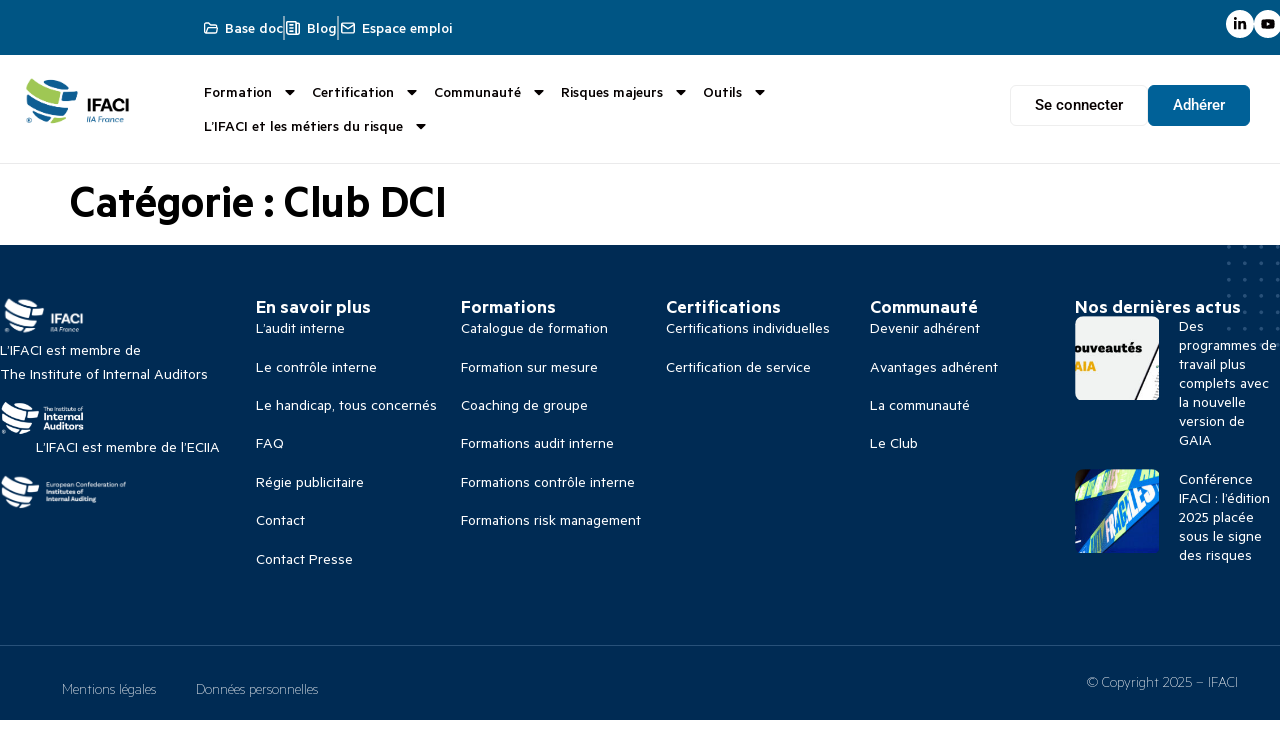

--- FILE ---
content_type: text/html; charset=UTF-8
request_url: https://www.ifaci.com/evenements/workplace/club-dci/
body_size: 22433
content:
<!doctype html>
<html lang="fr-FR">
<head>
	<meta charset="UTF-8">
	<meta name="viewport" content="width=device-width, initial-scale=1">
	<link rel="profile" href="https://gmpg.org/xfn/11">
	<meta name='robots' content='index, follow, max-image-preview:large, max-snippet:-1, max-video-preview:-1' />

	<!-- This site is optimized with the Yoast SEO plugin v26.7 - https://yoast.com/wordpress/plugins/seo/ -->
	<title>Club DCI &#062; Ifaci</title>
<link data-rocket-prefetch href="https://www.gstatic.com" rel="dns-prefetch">
<link data-rocket-prefetch href="https://snap.licdn.com" rel="dns-prefetch">
<link data-rocket-prefetch href="https://cdn.matomo.cloud" rel="dns-prefetch">
<link data-rocket-prefetch href="https://www.google.com" rel="dns-prefetch"><link rel="preload" data-rocket-preload as="image" href="https://www.ifaci.com/wp-content/uploads/2023/12/Vector-1-2.png" fetchpriority="high">
	<link rel="canonical" href="https://www.ifaci.com/evenements/workplace/club-dci/" />
	<meta property="og:locale" content="fr_FR" />
	<meta property="og:type" content="article" />
	<meta property="og:title" content="Club DCI &#062; Ifaci" />
	<meta property="og:url" content="https://www.ifaci.com/evenements/workplace/club-dci/" />
	<meta property="og:site_name" content="Ifaci" />
	<meta name="twitter:card" content="summary_large_image" />
	<!-- / Yoast SEO plugin. -->



<link rel="alternate" type="application/rss+xml" title="Ifaci &raquo; Flux" href="https://www.ifaci.com/feed/" />
<link rel="alternate" type="application/rss+xml" title="Ifaci &raquo; Flux des commentaires" href="https://www.ifaci.com/comments/feed/" />
<link rel="alternate" type="application/rss+xml" title="Ifaci &raquo; Flux de la catégorie Club DCI" href="https://www.ifaci.com/evenements/workplace/club-dci/feed/" />
<!-- www.ifaci.com is managing ads with Advanced Ads 2.0.16 – https://wpadvancedads.com/ --><!--noptimize--><script id="ifaci-ready">
			window.advanced_ads_ready=function(e,a){a=a||"complete";var d=function(e){return"interactive"===a?"loading"!==e:"complete"===e};d(document.readyState)?e():document.addEventListener("readystatechange",(function(a){d(a.target.readyState)&&e()}),{once:"interactive"===a})},window.advanced_ads_ready_queue=window.advanced_ads_ready_queue||[];		</script>
		<!--/noptimize--><style id='wp-img-auto-sizes-contain-inline-css'>
img:is([sizes=auto i],[sizes^="auto," i]){contain-intrinsic-size:3000px 1500px}
/*# sourceURL=wp-img-auto-sizes-contain-inline-css */
</style>
<link data-minify="1" rel='stylesheet' id='dce-dynamic-visibility-style-css' href='https://www.ifaci.com/wp-content/cache/min/1/wp-content/plugins/dynamic-visibility-for-elementor/assets/css/dynamic-visibility.css?ver=1768824502' media='all' />
<style id='wp-emoji-styles-inline-css'>

	img.wp-smiley, img.emoji {
		display: inline !important;
		border: none !important;
		box-shadow: none !important;
		height: 1em !important;
		width: 1em !important;
		margin: 0 0.07em !important;
		vertical-align: -0.1em !important;
		background: none !important;
		padding: 0 !important;
	}
/*# sourceURL=wp-emoji-styles-inline-css */
</style>
<link rel='stylesheet' id='wp-block-library-css' href='https://www.ifaci.com/wp-includes/css/dist/block-library/style.min.css?ver=6.9' media='all' />
<style id='global-styles-inline-css'>
:root{--wp--preset--aspect-ratio--square: 1;--wp--preset--aspect-ratio--4-3: 4/3;--wp--preset--aspect-ratio--3-4: 3/4;--wp--preset--aspect-ratio--3-2: 3/2;--wp--preset--aspect-ratio--2-3: 2/3;--wp--preset--aspect-ratio--16-9: 16/9;--wp--preset--aspect-ratio--9-16: 9/16;--wp--preset--color--black: #000000;--wp--preset--color--cyan-bluish-gray: #abb8c3;--wp--preset--color--white: #ffffff;--wp--preset--color--pale-pink: #f78da7;--wp--preset--color--vivid-red: #cf2e2e;--wp--preset--color--luminous-vivid-orange: #ff6900;--wp--preset--color--luminous-vivid-amber: #fcb900;--wp--preset--color--light-green-cyan: #7bdcb5;--wp--preset--color--vivid-green-cyan: #00d084;--wp--preset--color--pale-cyan-blue: #8ed1fc;--wp--preset--color--vivid-cyan-blue: #0693e3;--wp--preset--color--vivid-purple: #9b51e0;--wp--preset--gradient--vivid-cyan-blue-to-vivid-purple: linear-gradient(135deg,rgb(6,147,227) 0%,rgb(155,81,224) 100%);--wp--preset--gradient--light-green-cyan-to-vivid-green-cyan: linear-gradient(135deg,rgb(122,220,180) 0%,rgb(0,208,130) 100%);--wp--preset--gradient--luminous-vivid-amber-to-luminous-vivid-orange: linear-gradient(135deg,rgb(252,185,0) 0%,rgb(255,105,0) 100%);--wp--preset--gradient--luminous-vivid-orange-to-vivid-red: linear-gradient(135deg,rgb(255,105,0) 0%,rgb(207,46,46) 100%);--wp--preset--gradient--very-light-gray-to-cyan-bluish-gray: linear-gradient(135deg,rgb(238,238,238) 0%,rgb(169,184,195) 100%);--wp--preset--gradient--cool-to-warm-spectrum: linear-gradient(135deg,rgb(74,234,220) 0%,rgb(151,120,209) 20%,rgb(207,42,186) 40%,rgb(238,44,130) 60%,rgb(251,105,98) 80%,rgb(254,248,76) 100%);--wp--preset--gradient--blush-light-purple: linear-gradient(135deg,rgb(255,206,236) 0%,rgb(152,150,240) 100%);--wp--preset--gradient--blush-bordeaux: linear-gradient(135deg,rgb(254,205,165) 0%,rgb(254,45,45) 50%,rgb(107,0,62) 100%);--wp--preset--gradient--luminous-dusk: linear-gradient(135deg,rgb(255,203,112) 0%,rgb(199,81,192) 50%,rgb(65,88,208) 100%);--wp--preset--gradient--pale-ocean: linear-gradient(135deg,rgb(255,245,203) 0%,rgb(182,227,212) 50%,rgb(51,167,181) 100%);--wp--preset--gradient--electric-grass: linear-gradient(135deg,rgb(202,248,128) 0%,rgb(113,206,126) 100%);--wp--preset--gradient--midnight: linear-gradient(135deg,rgb(2,3,129) 0%,rgb(40,116,252) 100%);--wp--preset--font-size--small: 13px;--wp--preset--font-size--medium: 20px;--wp--preset--font-size--large: 36px;--wp--preset--font-size--x-large: 42px;--wp--preset--spacing--20: 0.44rem;--wp--preset--spacing--30: 0.67rem;--wp--preset--spacing--40: 1rem;--wp--preset--spacing--50: 1.5rem;--wp--preset--spacing--60: 2.25rem;--wp--preset--spacing--70: 3.38rem;--wp--preset--spacing--80: 5.06rem;--wp--preset--shadow--natural: 6px 6px 9px rgba(0, 0, 0, 0.2);--wp--preset--shadow--deep: 12px 12px 50px rgba(0, 0, 0, 0.4);--wp--preset--shadow--sharp: 6px 6px 0px rgba(0, 0, 0, 0.2);--wp--preset--shadow--outlined: 6px 6px 0px -3px rgb(255, 255, 255), 6px 6px rgb(0, 0, 0);--wp--preset--shadow--crisp: 6px 6px 0px rgb(0, 0, 0);}:root { --wp--style--global--content-size: 800px;--wp--style--global--wide-size: 1200px; }:where(body) { margin: 0; }.wp-site-blocks > .alignleft { float: left; margin-right: 2em; }.wp-site-blocks > .alignright { float: right; margin-left: 2em; }.wp-site-blocks > .aligncenter { justify-content: center; margin-left: auto; margin-right: auto; }:where(.wp-site-blocks) > * { margin-block-start: 24px; margin-block-end: 0; }:where(.wp-site-blocks) > :first-child { margin-block-start: 0; }:where(.wp-site-blocks) > :last-child { margin-block-end: 0; }:root { --wp--style--block-gap: 24px; }:root :where(.is-layout-flow) > :first-child{margin-block-start: 0;}:root :where(.is-layout-flow) > :last-child{margin-block-end: 0;}:root :where(.is-layout-flow) > *{margin-block-start: 24px;margin-block-end: 0;}:root :where(.is-layout-constrained) > :first-child{margin-block-start: 0;}:root :where(.is-layout-constrained) > :last-child{margin-block-end: 0;}:root :where(.is-layout-constrained) > *{margin-block-start: 24px;margin-block-end: 0;}:root :where(.is-layout-flex){gap: 24px;}:root :where(.is-layout-grid){gap: 24px;}.is-layout-flow > .alignleft{float: left;margin-inline-start: 0;margin-inline-end: 2em;}.is-layout-flow > .alignright{float: right;margin-inline-start: 2em;margin-inline-end: 0;}.is-layout-flow > .aligncenter{margin-left: auto !important;margin-right: auto !important;}.is-layout-constrained > .alignleft{float: left;margin-inline-start: 0;margin-inline-end: 2em;}.is-layout-constrained > .alignright{float: right;margin-inline-start: 2em;margin-inline-end: 0;}.is-layout-constrained > .aligncenter{margin-left: auto !important;margin-right: auto !important;}.is-layout-constrained > :where(:not(.alignleft):not(.alignright):not(.alignfull)){max-width: var(--wp--style--global--content-size);margin-left: auto !important;margin-right: auto !important;}.is-layout-constrained > .alignwide{max-width: var(--wp--style--global--wide-size);}body .is-layout-flex{display: flex;}.is-layout-flex{flex-wrap: wrap;align-items: center;}.is-layout-flex > :is(*, div){margin: 0;}body .is-layout-grid{display: grid;}.is-layout-grid > :is(*, div){margin: 0;}body{padding-top: 0px;padding-right: 0px;padding-bottom: 0px;padding-left: 0px;}a:where(:not(.wp-element-button)){text-decoration: underline;}:root :where(.wp-element-button, .wp-block-button__link){background-color: #32373c;border-width: 0;color: #fff;font-family: inherit;font-size: inherit;font-style: inherit;font-weight: inherit;letter-spacing: inherit;line-height: inherit;padding-top: calc(0.667em + 2px);padding-right: calc(1.333em + 2px);padding-bottom: calc(0.667em + 2px);padding-left: calc(1.333em + 2px);text-decoration: none;text-transform: inherit;}.has-black-color{color: var(--wp--preset--color--black) !important;}.has-cyan-bluish-gray-color{color: var(--wp--preset--color--cyan-bluish-gray) !important;}.has-white-color{color: var(--wp--preset--color--white) !important;}.has-pale-pink-color{color: var(--wp--preset--color--pale-pink) !important;}.has-vivid-red-color{color: var(--wp--preset--color--vivid-red) !important;}.has-luminous-vivid-orange-color{color: var(--wp--preset--color--luminous-vivid-orange) !important;}.has-luminous-vivid-amber-color{color: var(--wp--preset--color--luminous-vivid-amber) !important;}.has-light-green-cyan-color{color: var(--wp--preset--color--light-green-cyan) !important;}.has-vivid-green-cyan-color{color: var(--wp--preset--color--vivid-green-cyan) !important;}.has-pale-cyan-blue-color{color: var(--wp--preset--color--pale-cyan-blue) !important;}.has-vivid-cyan-blue-color{color: var(--wp--preset--color--vivid-cyan-blue) !important;}.has-vivid-purple-color{color: var(--wp--preset--color--vivid-purple) !important;}.has-black-background-color{background-color: var(--wp--preset--color--black) !important;}.has-cyan-bluish-gray-background-color{background-color: var(--wp--preset--color--cyan-bluish-gray) !important;}.has-white-background-color{background-color: var(--wp--preset--color--white) !important;}.has-pale-pink-background-color{background-color: var(--wp--preset--color--pale-pink) !important;}.has-vivid-red-background-color{background-color: var(--wp--preset--color--vivid-red) !important;}.has-luminous-vivid-orange-background-color{background-color: var(--wp--preset--color--luminous-vivid-orange) !important;}.has-luminous-vivid-amber-background-color{background-color: var(--wp--preset--color--luminous-vivid-amber) !important;}.has-light-green-cyan-background-color{background-color: var(--wp--preset--color--light-green-cyan) !important;}.has-vivid-green-cyan-background-color{background-color: var(--wp--preset--color--vivid-green-cyan) !important;}.has-pale-cyan-blue-background-color{background-color: var(--wp--preset--color--pale-cyan-blue) !important;}.has-vivid-cyan-blue-background-color{background-color: var(--wp--preset--color--vivid-cyan-blue) !important;}.has-vivid-purple-background-color{background-color: var(--wp--preset--color--vivid-purple) !important;}.has-black-border-color{border-color: var(--wp--preset--color--black) !important;}.has-cyan-bluish-gray-border-color{border-color: var(--wp--preset--color--cyan-bluish-gray) !important;}.has-white-border-color{border-color: var(--wp--preset--color--white) !important;}.has-pale-pink-border-color{border-color: var(--wp--preset--color--pale-pink) !important;}.has-vivid-red-border-color{border-color: var(--wp--preset--color--vivid-red) !important;}.has-luminous-vivid-orange-border-color{border-color: var(--wp--preset--color--luminous-vivid-orange) !important;}.has-luminous-vivid-amber-border-color{border-color: var(--wp--preset--color--luminous-vivid-amber) !important;}.has-light-green-cyan-border-color{border-color: var(--wp--preset--color--light-green-cyan) !important;}.has-vivid-green-cyan-border-color{border-color: var(--wp--preset--color--vivid-green-cyan) !important;}.has-pale-cyan-blue-border-color{border-color: var(--wp--preset--color--pale-cyan-blue) !important;}.has-vivid-cyan-blue-border-color{border-color: var(--wp--preset--color--vivid-cyan-blue) !important;}.has-vivid-purple-border-color{border-color: var(--wp--preset--color--vivid-purple) !important;}.has-vivid-cyan-blue-to-vivid-purple-gradient-background{background: var(--wp--preset--gradient--vivid-cyan-blue-to-vivid-purple) !important;}.has-light-green-cyan-to-vivid-green-cyan-gradient-background{background: var(--wp--preset--gradient--light-green-cyan-to-vivid-green-cyan) !important;}.has-luminous-vivid-amber-to-luminous-vivid-orange-gradient-background{background: var(--wp--preset--gradient--luminous-vivid-amber-to-luminous-vivid-orange) !important;}.has-luminous-vivid-orange-to-vivid-red-gradient-background{background: var(--wp--preset--gradient--luminous-vivid-orange-to-vivid-red) !important;}.has-very-light-gray-to-cyan-bluish-gray-gradient-background{background: var(--wp--preset--gradient--very-light-gray-to-cyan-bluish-gray) !important;}.has-cool-to-warm-spectrum-gradient-background{background: var(--wp--preset--gradient--cool-to-warm-spectrum) !important;}.has-blush-light-purple-gradient-background{background: var(--wp--preset--gradient--blush-light-purple) !important;}.has-blush-bordeaux-gradient-background{background: var(--wp--preset--gradient--blush-bordeaux) !important;}.has-luminous-dusk-gradient-background{background: var(--wp--preset--gradient--luminous-dusk) !important;}.has-pale-ocean-gradient-background{background: var(--wp--preset--gradient--pale-ocean) !important;}.has-electric-grass-gradient-background{background: var(--wp--preset--gradient--electric-grass) !important;}.has-midnight-gradient-background{background: var(--wp--preset--gradient--midnight) !important;}.has-small-font-size{font-size: var(--wp--preset--font-size--small) !important;}.has-medium-font-size{font-size: var(--wp--preset--font-size--medium) !important;}.has-large-font-size{font-size: var(--wp--preset--font-size--large) !important;}.has-x-large-font-size{font-size: var(--wp--preset--font-size--x-large) !important;}
:root :where(.wp-block-pullquote){font-size: 1.5em;line-height: 1.6;}
/*# sourceURL=global-styles-inline-css */
</style>
<link data-minify="1" rel='stylesheet' id='categories-images-styles-css' href='https://www.ifaci.com/wp-content/cache/min/1/wp-content/plugins/categories-images/assets/css/zci-styles.css?ver=1768824502' media='all' />
<link data-minify="1" rel='stylesheet' id='hello-elementor-css' href='https://www.ifaci.com/wp-content/cache/min/1/wp-content/themes/hello-elementor/assets/css/reset.css?ver=1768824502' media='all' />
<link data-minify="1" rel='stylesheet' id='hello-elementor-theme-style-css' href='https://www.ifaci.com/wp-content/cache/min/1/wp-content/themes/hello-elementor/assets/css/theme.css?ver=1768824502' media='all' />
<link data-minify="1" rel='stylesheet' id='hello-elementor-header-footer-css' href='https://www.ifaci.com/wp-content/cache/min/1/wp-content/themes/hello-elementor/assets/css/header-footer.css?ver=1768824502' media='all' />
<link rel='stylesheet' id='elementor-frontend-css' href='https://www.ifaci.com/wp-content/plugins/elementor/assets/css/frontend.min.css?ver=3.34.1' media='all' />
<link rel='stylesheet' id='elementor-post-7-css' href='https://www.ifaci.com/wp-content/uploads/elementor/css/post-7.css?ver=1768824495' media='all' />
<link rel='stylesheet' id='widget-icon-list-css' href='https://www.ifaci.com/wp-content/plugins/elementor/assets/css/widget-icon-list.min.css?ver=3.34.1' media='all' />
<link rel='stylesheet' id='e-sticky-css' href='https://www.ifaci.com/wp-content/plugins/elementor-pro/assets/css/modules/sticky.min.css?ver=3.34.0' media='all' />
<link rel='stylesheet' id='widget-image-css' href='https://www.ifaci.com/wp-content/plugins/elementor/assets/css/widget-image.min.css?ver=3.34.1' media='all' />
<link rel='stylesheet' id='widget-nav-menu-css' href='https://www.ifaci.com/wp-content/plugins/elementor-pro/assets/css/widget-nav-menu.min.css?ver=3.34.0' media='all' />
<link rel='stylesheet' id='e-animation-shrink-css' href='https://www.ifaci.com/wp-content/plugins/elementor/assets/lib/animations/styles/e-animation-shrink.min.css?ver=3.34.1' media='all' />
<link rel='stylesheet' id='widget-breadcrumbs-css' href='https://www.ifaci.com/wp-content/plugins/elementor-pro/assets/css/widget-breadcrumbs.min.css?ver=3.34.0' media='all' />
<link rel='stylesheet' id='widget-countdown-css' href='https://www.ifaci.com/wp-content/plugins/elementor-pro/assets/css/widget-countdown.min.css?ver=3.34.0' media='all' />
<link rel='stylesheet' id='widget-heading-css' href='https://www.ifaci.com/wp-content/plugins/elementor/assets/css/widget-heading.min.css?ver=3.34.1' media='all' />
<link rel='stylesheet' id='widget-posts-css' href='https://www.ifaci.com/wp-content/plugins/elementor-pro/assets/css/widget-posts.min.css?ver=3.34.0' media='all' />
<link rel='stylesheet' id='e-popup-css' href='https://www.ifaci.com/wp-content/plugins/elementor-pro/assets/css/conditionals/popup.min.css?ver=3.34.0' media='all' />
<link rel='stylesheet' id='e-animation-fadeInDown-css' href='https://www.ifaci.com/wp-content/plugins/elementor/assets/lib/animations/styles/fadeInDown.min.css?ver=3.34.1' media='all' />
<link rel='stylesheet' id='e-animation-fadeIn-css' href='https://www.ifaci.com/wp-content/plugins/elementor/assets/lib/animations/styles/fadeIn.min.css?ver=3.34.1' media='all' />
<link data-minify="1" rel='stylesheet' id='font-awesome-5-all-css' href='https://www.ifaci.com/wp-content/cache/min/1/wp-content/plugins/elementor/assets/lib/font-awesome/css/all.min.css?ver=1768824502' media='all' />
<link rel='stylesheet' id='font-awesome-4-shim-css' href='https://www.ifaci.com/wp-content/plugins/elementor/assets/lib/font-awesome/css/v4-shims.min.css?ver=3.34.1' media='all' />
<link rel='stylesheet' id='elementor-post-54-css' href='https://www.ifaci.com/wp-content/uploads/elementor/css/post-54.css?ver=1768824495' media='all' />
<link rel='stylesheet' id='elementor-post-102-css' href='https://www.ifaci.com/wp-content/uploads/elementor/css/post-102.css?ver=1768824496' media='all' />
<link rel='stylesheet' id='elementor-post-834114-css' href='https://www.ifaci.com/wp-content/uploads/elementor/css/post-834114.css?ver=1768824496' media='all' />
<link rel='stylesheet' id='elementor-post-803350-css' href='https://www.ifaci.com/wp-content/uploads/elementor/css/post-803350.css?ver=1768824496' media='all' />
<link rel='stylesheet' id='elementor-post-803337-css' href='https://www.ifaci.com/wp-content/uploads/elementor/css/post-803337.css?ver=1768824496' media='all' />
<link data-minify="1" rel='stylesheet' id='elementor-gf-local-roboto-css' href='https://www.ifaci.com/wp-content/cache/min/1/wp-content/uploads/elementor/google-fonts/css/roboto.css?ver=1768824502' media='all' />
<link data-minify="1" rel='stylesheet' id='elementor-gf-local-poppins-css' href='https://www.ifaci.com/wp-content/cache/min/1/wp-content/uploads/elementor/google-fonts/css/poppins.css?ver=1768824502' media='all' />



<link rel="https://api.w.org/" href="https://www.ifaci.com/wp-json/" /><link rel="alternate" title="JSON" type="application/json" href="https://www.ifaci.com/wp-json/wp/v2/categories/21" /><link rel="EditURI" type="application/rsd+xml" title="RSD" href="https://www.ifaci.com/xmlrpc.php?rsd" />
<meta name="generator" content="WordPress 6.9" />
<meta name="generator" content="Elementor 3.34.1; features: e_font_icon_svg, additional_custom_breakpoints; settings: css_print_method-external, google_font-enabled, font_display-swap">
			<style>
				.e-con.e-parent:nth-of-type(n+4):not(.e-lazyloaded):not(.e-no-lazyload),
				.e-con.e-parent:nth-of-type(n+4):not(.e-lazyloaded):not(.e-no-lazyload) * {
					background-image: none !important;
				}
				@media screen and (max-height: 1024px) {
					.e-con.e-parent:nth-of-type(n+3):not(.e-lazyloaded):not(.e-no-lazyload),
					.e-con.e-parent:nth-of-type(n+3):not(.e-lazyloaded):not(.e-no-lazyload) * {
						background-image: none !important;
					}
				}
				@media screen and (max-height: 640px) {
					.e-con.e-parent:nth-of-type(n+2):not(.e-lazyloaded):not(.e-no-lazyload),
					.e-con.e-parent:nth-of-type(n+2):not(.e-lazyloaded):not(.e-no-lazyload) * {
						background-image: none !important;
					}
				}
			</style>
			<meta name="redi-version" content="1.2.7" /><link rel="icon" href="https://www.ifaci.com/wp-content/uploads/2023/12/cropped-IIA-Logo-Reg_BugSide-4c-e1702500381388-150x150.png" sizes="32x32" />
<link rel="icon" href="https://www.ifaci.com/wp-content/uploads/2023/12/cropped-IIA-Logo-Reg_BugSide-4c-e1702500381388-300x300.png" sizes="192x192" />
<link rel="apple-touch-icon" href="https://www.ifaci.com/wp-content/uploads/2023/12/cropped-IIA-Logo-Reg_BugSide-4c-e1702500381388-300x300.png" />
<meta name="msapplication-TileImage" content="https://www.ifaci.com/wp-content/uploads/2023/12/cropped-IIA-Logo-Reg_BugSide-4c-e1702500381388-300x300.png" />
		<style id="wp-custom-css">
			.hide-element {
display: none!important;
}

.mb-1 {
	margin-bottom: 1rem;
}

.mb-2 {
	margin-bottom: 2rem;
}

.mb-3 {
	margin-bottom: 3rem;
}

.mb-4 {
	margin-bottom: 4rem;
}

.mb-5 {
	margin-bottom: 5rem;
}		</style>
		<meta name="generator" content="WP Rocket 3.20.2" data-wpr-features="wpr_minify_concatenate_js wpr_preconnect_external_domains wpr_oci wpr_minify_css wpr_preload_links wpr_desktop" /></head>
<body class="archive category category-club-dci category-21 wp-custom-logo wp-embed-responsive wp-theme-hello-elementor wp-child-theme-ifaci2024 hello-elementor-default elementor-default elementor-kit-7 aa-prefix-ifaci-">


<a class="skip-link screen-reader-text" href="#content">Aller au contenu</a>

		<header  data-elementor-type="header" data-elementor-id="54" class="elementor elementor-54 elementor-location-header" data-elementor-post-type="elementor_library">
			<div class="elementor-element elementor-element-86d5c0a elementor-hidden-mobile elementor-hidden-tablet e-flex e-con-boxed e-con e-parent" data-id="86d5c0a" data-element_type="container" data-settings="{&quot;background_background&quot;:&quot;classic&quot;,&quot;sticky&quot;:&quot;top&quot;,&quot;sticky_anchor_link_offset&quot;:180,&quot;sticky_on&quot;:[&quot;desktop&quot;,&quot;tablet&quot;,&quot;mobile&quot;],&quot;sticky_offset&quot;:0,&quot;sticky_effects_offset&quot;:0}">
					<div  class="e-con-inner">
		<div class="elementor-element elementor-element-5a4c567 e-con-full e-flex e-con e-child" data-id="5a4c567" data-element_type="container">
				</div>
		<div class="elementor-element elementor-element-31c413e e-con-full e-flex e-con e-child" data-id="31c413e" data-element_type="container">
				<div class="elementor-element elementor-element-df8ca24 elementor-icon-list--layout-inline elementor-align-center headerLinkHide elementor-list-item-link-full_width elementor-widget elementor-widget-icon-list" data-id="df8ca24" data-element_type="widget" data-widget_type="icon-list.default">
				<div class="elementor-widget-container">
							<ul class="elementor-icon-list-items elementor-inline-items">
							<li class="elementor-icon-list-item elementor-inline-item">
											<a href="https://ifaci.workvivo.com/" target="_blank" hidelink="true">

												<span class="elementor-icon-list-icon">
							<svg xmlns="http://www.w3.org/2000/svg" width="16" height="16" viewBox="0 0 16 16" fill="none"><path fill-rule="evenodd" clip-rule="evenodd" d="M2.30294 0.702944C2.75303 0.252856 3.36348 0 4 0C4.63652 0 5.24697 0.252856 5.69706 0.702944C6.14714 1.15303 6.4 1.76348 6.4 2.4C6.4 3.03652 6.14714 3.64697 5.69706 4.09706C5.24697 4.54714 4.63652 4.8 4 4.8C3.36348 4.8 2.75303 4.54714 2.30294 4.09706C1.85286 3.64697 1.6 3.03652 1.6 2.4C1.6 1.76348 1.85286 1.15303 2.30294 0.702944ZM4 1.6C3.78783 1.6 3.58434 1.68429 3.43431 1.83431C3.28429 1.98434 3.2 2.18783 3.2 2.4C3.2 2.61217 3.28429 2.81566 3.43431 2.96569C3.58434 3.11571 3.78783 3.2 4 3.2C4.21217 3.2 4.41566 3.11571 4.56569 2.96569C4.71571 2.81566 4.8 2.61217 4.8 2.4C4.8 2.18783 4.71571 1.98434 4.56569 1.83431C4.41566 1.68429 4.21217 1.6 4 1.6ZM10.3029 0.702944C10.753 0.252856 11.3635 0 12 0C12.6365 0 13.247 0.252856 13.6971 0.702944C14.1471 1.15303 14.4 1.76348 14.4 2.4C14.4 3.03652 14.1471 3.64697 13.6971 4.09706C13.247 4.54714 12.6365 4.8 12 4.8C11.3635 4.8 10.753 4.54714 10.3029 4.09706C9.85286 3.64697 9.6 3.03652 9.6 2.4C9.6 1.76348 9.85286 1.15303 10.3029 0.702944ZM12 1.6C11.7878 1.6 11.5843 1.68429 11.4343 1.83431C11.2843 1.98434 11.2 2.18783 11.2 2.4C11.2 2.61217 11.2843 2.81566 11.4343 2.96569C11.5843 3.11571 11.7878 3.2 12 3.2C12.2122 3.2 12.4157 3.11571 12.5657 2.96569C12.7157 2.81566 12.8 2.61217 12.8 2.4C12.8 2.18783 12.7157 1.98434 12.5657 1.83431C12.4157 1.68429 12.2122 1.6 12 1.6ZM2.4 7.2C2.18783 7.2 1.98434 7.28429 1.83431 7.43431C1.68429 7.58434 1.6 7.78783 1.6 8V8.8C1.6 9.24183 1.24183 9.6 0.8 9.6C0.358172 9.6 0 9.24183 0 8.8V8C0 7.36348 0.252856 6.75303 0.702944 6.30294C1.15303 5.85286 1.76348 5.6 2.4 5.6H4C4.44183 5.6 4.8 5.95817 4.8 6.4C4.8 6.84183 4.44183 7.2 4 7.2H2.4ZM11.2 6.4C11.2 5.95817 11.5582 5.6 12 5.6H13.6C14.2365 5.6 14.847 5.85286 15.2971 6.30294C15.7471 6.75303 16 7.36348 16 8V8.8C16 9.24183 15.6418 9.6 15.2 9.6C14.7582 9.6 14.4 9.24183 14.4 8.8V8C14.4 7.78783 14.3157 7.58434 14.1657 7.43431C14.0157 7.28429 13.8122 7.2 13.6 7.2H12C11.5582 7.2 11.2 6.84183 11.2 6.4ZM6.30294 7.10294C6.75303 6.65286 7.36348 6.4 8 6.4C8.63652 6.4 9.24697 6.65286 9.69706 7.10294C10.1471 7.55303 10.4 8.16348 10.4 8.8C10.4 9.43652 10.1471 10.047 9.69706 10.4971C9.24697 10.9471 8.63652 11.2 8 11.2C7.36348 11.2 6.75303 10.9471 6.30294 10.4971C5.85286 10.047 5.6 9.43652 5.6 8.8C5.6 8.16348 5.85286 7.55303 6.30294 7.10294ZM8 8C7.78783 8 7.58434 8.08429 7.43431 8.23431C7.28429 8.38435 7.2 8.58783 7.2 8.8C7.2 9.01217 7.28429 9.21566 7.43431 9.36569C7.58434 9.51571 7.78783 9.6 8 9.6C8.21217 9.6 8.41566 9.51571 8.56569 9.36569C8.71571 9.21566 8.8 9.01217 8.8 8.8C8.8 8.58783 8.71571 8.38435 8.56569 8.23431C8.41566 8.08429 8.21217 8 8 8ZM6.4 13.6C6.18783 13.6 5.98434 13.6843 5.83431 13.8343C5.68429 13.9843 5.6 14.1878 5.6 14.4V15.2C5.6 15.6418 5.24183 16 4.8 16C4.35817 16 4 15.6418 4 15.2V14.4C4 13.7635 4.25286 13.153 4.70294 12.7029C5.15303 12.2529 5.76348 12 6.4 12H9.6C10.2365 12 10.847 12.2529 11.2971 12.7029C11.7471 13.153 12 13.7635 12 14.4V15.2C12 15.6418 11.6418 16 11.2 16C10.7582 16 10.4 15.6418 10.4 15.2V14.4C10.4 14.1878 10.3157 13.9843 10.1657 13.8343C10.0157 13.6843 9.81217 13.6 9.6 13.6H6.4Z" fill="white"></path></svg>						</span>
										<span class="elementor-icon-list-text">Workvivo</span>
											</a>
									</li>
								<li class="elementor-icon-list-item elementor-inline-item">
											<a href="https://www.ifaci.com/gotogaia.php" target="_blank" hidelink="true">

												<span class="elementor-icon-list-icon">
							<svg xmlns="http://www.w3.org/2000/svg" fill="#000000" width="800px" height="800px" viewBox="0 0 24 24"><title>OpenAI icon</title><path d="M22.2819 9.8211a5.9847 5.9847 0 0 0-.5157-4.9108 6.0462 6.0462 0 0 0-6.5098-2.9A6.0651 6.0651 0 0 0 4.9807 4.1818a5.9847 5.9847 0 0 0-3.9977 2.9 6.0462 6.0462 0 0 0 .7427 7.0966 5.98 5.98 0 0 0 .511 4.9107 6.051 6.051 0 0 0 6.5146 2.9001A5.9847 5.9847 0 0 0 13.2599 24a6.0557 6.0557 0 0 0 5.7718-4.2058 5.9894 5.9894 0 0 0 3.9977-2.9001 6.0557 6.0557 0 0 0-.7475-7.0729zm-9.022 12.6081a4.4755 4.4755 0 0 1-2.8764-1.0408l.1419-.0804 4.7783-2.7582a.7948.7948 0 0 0 .3927-.6813v-6.7369l2.02 1.1686a.071.071 0 0 1 .038.052v5.5826a4.504 4.504 0 0 1-4.4945 4.4944zm-9.6607-4.1254a4.4708 4.4708 0 0 1-.5346-3.0137l.142.0852 4.783 2.7582a.7712.7712 0 0 0 .7806 0l5.8428-3.3685v2.3324a.0804.0804 0 0 1-.0332.0615L9.74 19.9502a4.4992 4.4992 0 0 1-6.1408-1.6464zM2.3408 7.8956a4.485 4.485 0 0 1 2.3655-1.9728V11.6a.7664.7664 0 0 0 .3879.6765l5.8144 3.3543-2.0201 1.1685a.0757.0757 0 0 1-.071 0l-4.8303-2.7865A4.504 4.504 0 0 1 2.3408 7.872zm16.5963 3.8558L13.1038 8.364 15.1192 7.2a.0757.0757 0 0 1 .071 0l4.8303 2.7913a4.4944 4.4944 0 0 1-.6765 8.1042v-5.6772a.79.79 0 0 0-.407-.667zm2.0107-3.0231l-.142-.0852-4.7735-2.7818a.7759.7759 0 0 0-.7854 0L9.409 9.2297V6.8974a.0662.0662 0 0 1 .0284-.0615l4.8303-2.7866a4.4992 4.4992 0 0 1 6.6802 4.66zM8.3065 12.863l-2.02-1.1638a.0804.0804 0 0 1-.038-.0567V6.0742a4.4992 4.4992 0 0 1 7.3757-3.4537l-.142.0805L8.704 5.459a.7948.7948 0 0 0-.3927.6813zm1.0976-2.3654l2.602-1.4998 2.6069 1.4998v2.9994l-2.5974 1.4997-2.6067-1.4997Z"></path></svg>						</span>
										<span class="elementor-icon-list-text">GAIA</span>
											</a>
									</li>
								<li class="elementor-icon-list-item elementor-inline-item">
											<a href="https://docs.ifaci.com/">

												<span class="elementor-icon-list-icon">
							<svg xmlns="http://www.w3.org/2000/svg" width="16" height="14" viewBox="0 0 16 14" fill="none"><path fill-rule="evenodd" clip-rule="evenodd" d="M2.28576 2.04752C2.08369 2.04752 1.88989 2.1278 1.747 2.27069C1.60412 2.41357 1.52384 2.60737 1.52384 2.80945V11.1906C1.52384 11.3927 1.60412 11.5865 1.747 11.7293C1.76946 11.7518 1.79317 11.7727 1.81798 11.792L3.67294 6.84611C3.67292 6.84615 3.67295 6.84606 3.67294 6.84611C3.7818 6.55576 3.97671 6.3054 4.23154 6.12871C4.4864 5.95199 4.78912 5.85725 5.09925 5.85713H13.7146V5.09521C13.7146 4.89314 13.6343 4.69934 13.4914 4.55645C13.3485 4.41356 13.1547 4.33329 12.9527 4.33329H7.61921C7.41714 4.33329 7.22334 4.25302 7.08045 4.11013L5.01785 2.04752H2.28576ZM14.4759 7.38097H5.09983L3.38527 11.9525H12.9723C12.9722 11.9525 12.9723 11.9525 12.9723 11.9525C13.1495 11.9524 13.3213 11.8906 13.4578 11.7776C13.5943 11.6646 13.6872 11.5076 13.7205 11.3334L14.4759 7.38097ZM15.2384 6.06149C15.3899 6.14898 15.5254 6.26206 15.6389 6.39603C15.7819 6.56482 15.8864 6.7627 15.9452 6.97595C16.004 7.18919 16.0156 7.41268 15.9794 7.63089L15.9761 7.64897L15.2173 11.6192C15.1176 12.1415 14.8389 12.6127 14.4292 12.9517C14.0195 13.2907 13.5044 13.4762 12.9727 13.4763H2.28576C1.67954 13.4763 1.09815 13.2355 0.669485 12.8069C0.240821 12.3782 0 11.7968 0 11.1906V2.80945C0 2.20322 0.240821 1.62183 0.669485 1.19317C1.09815 0.764502 1.67954 0.523682 2.28576 0.523682H5.33345C5.53552 0.523682 5.72932 0.603955 5.87221 0.746843L7.93481 2.80945H12.9527C13.5589 2.80945 14.1403 3.05027 14.5689 3.47893C14.9976 3.90759 15.2384 4.48899 15.2384 5.09521V6.06149Z" fill="white"></path></svg>						</span>
										<span class="elementor-icon-list-text">Base doc</span>
											</a>
									</li>
								<li class="elementor-icon-list-item elementor-inline-item">
											<a href="https://www.ifaci.com/actualites-blog/">

												<span class="elementor-icon-list-icon">
							<svg xmlns="http://www.w3.org/2000/svg" width="16" height="16" viewBox="0 0 16 16" fill="none"><path fill-rule="evenodd" clip-rule="evenodd" d="M0.520699 0.520699C0.854097 0.187302 1.30628 0 1.77778 0H10.6667C11.1382 0 11.5903 0.187302 11.9237 0.520699C12.2571 0.854097 12.4444 1.30628 12.4444 1.77778H14.2222C14.6937 1.77778 15.1459 1.96508 15.4793 2.29848C15.8127 2.63188 16 3.08406 16 3.55556V13.3333C16 14.0406 15.719 14.7189 15.219 15.219C14.7189 15.719 14.0406 16 13.3333 16H3.55556C2.61256 16 1.70819 15.6254 1.0414 14.9586C0.374602 14.2918 0 13.3874 0 12.4444V1.77778C0 1.30628 0.187302 0.854097 0.520699 0.520699ZM10.8192 14.2222H3.55556C3.08406 14.2222 2.63187 14.0349 2.29848 13.7015C1.96508 13.3681 1.77778 12.9159 1.77778 12.4444L1.77778 1.77778L10.6667 1.77778V13.3333C10.6667 13.6391 10.7192 13.9394 10.8192 14.2222ZM12.4444 3.55556V13.3333C12.4444 13.5691 12.5381 13.7952 12.7048 13.9619C12.8715 14.1286 13.0976 14.2222 13.3333 14.2222C13.5691 14.2222 13.7952 14.1286 13.9619 13.9619C14.1286 13.7952 14.2222 13.5691 14.2222 13.3333V3.55556H12.4444ZM3.55556 4.44444C3.55556 3.95352 3.95352 3.55556 4.44444 3.55556H8C8.49092 3.55556 8.88889 3.95352 8.88889 4.44444C8.88889 4.93536 8.49092 5.33333 8 5.33333H4.44444C3.95352 5.33333 3.55556 4.93536 3.55556 4.44444ZM3.55556 8C3.55556 7.50908 3.95352 7.11111 4.44444 7.11111H8C8.49092 7.11111 8.88889 7.50908 8.88889 8C8.88889 8.49092 8.49092 8.88889 8 8.88889H4.44444C3.95352 8.88889 3.55556 8.49092 3.55556 8ZM3.55556 11.5556C3.55556 11.0646 3.95352 10.6667 4.44444 10.6667H8C8.49092 10.6667 8.88889 11.0646 8.88889 11.5556C8.88889 12.0465 8.49092 12.4444 8 12.4444H4.44444C3.95352 12.4444 3.55556 12.0465 3.55556 11.5556Z" fill="white"></path></svg>						</span>
										<span class="elementor-icon-list-text">Blog</span>
											</a>
									</li>
								<li class="elementor-icon-list-item elementor-inline-item">
											<a href="https://www.ifaci.com/espace-emploi/">

												<span class="elementor-icon-list-icon">
							<svg xmlns="http://www.w3.org/2000/svg" width="16" height="14" viewBox="0 0 16 14" fill="none"><path fill-rule="evenodd" clip-rule="evenodd" d="M2.39997 2.20008C2.1878 2.20008 1.98432 2.28437 1.8343 2.43439C1.68427 2.58442 1.59998 2.7879 1.59998 3.00007V11C1.59998 11.2122 1.68427 11.4156 1.8343 11.5657C1.98432 11.7157 2.1878 11.8 2.39997 11.8H13.5999C13.812 11.8 14.0155 11.7157 14.1655 11.5657C14.3156 11.4156 14.3998 11.2122 14.3998 11V3.00007C14.3998 2.7879 14.3156 2.58442 14.1655 2.43439C14.0155 2.28437 13.812 2.20008 13.5999 2.20008H2.39997ZM0.702936 1.30303C1.15302 0.852951 1.76346 0.600098 2.39997 0.600098H13.5999C14.2364 0.600098 14.8468 0.852951 15.2969 1.30303C15.747 1.75312 15.9998 2.36356 15.9998 3.00007V11C15.9998 11.6365 15.747 12.2469 15.2969 12.697C14.8468 13.1471 14.2364 13.4 13.5999 13.4H2.39997C1.76346 13.4 1.15302 13.1471 0.702936 12.697C0.252854 12.2469 0 11.6365 0 11V3.00007C0 2.36356 0.252854 1.75312 0.702936 1.30303Z" fill="white"></path><path fill-rule="evenodd" clip-rule="evenodd" d="M0.134443 2.55633C0.379523 2.18871 0.876213 2.08938 1.24383 2.33446L8 6.83857L14.7562 2.33446C15.1238 2.08938 15.6205 2.18871 15.8656 2.55633C16.1106 2.92395 16.0113 3.42064 15.6437 3.66572L8.44376 8.46567C8.17504 8.64481 7.82496 8.64481 7.55624 8.46567L0.356321 3.66572C-0.011298 3.42064 -0.110636 2.92395 0.134443 2.55633Z" fill="white"></path></svg>						</span>
										<span class="elementor-icon-list-text">Espace emploi</span>
											</a>
									</li>
						</ul>
						</div>
				</div>
				</div>
		<div class="elementor-element elementor-element-aa4c6db e-con-full e-flex e-con e-child" data-id="aa4c6db" data-element_type="container">
				<div class="elementor-element elementor-element-af8b32f elementor-view-stacked elementor-shape-circle elementor-widget elementor-widget-icon" data-id="af8b32f" data-element_type="widget" data-widget_type="icon.default">
				<div class="elementor-widget-container">
							<div class="elementor-icon-wrapper">
			<a class="elementor-icon" href="https://www.linkedin.com/company/ifaci/" target="_blank">
			<svg aria-hidden="true" class="e-font-icon-svg e-fab-linkedin-in" viewBox="0 0 448 512" xmlns="http://www.w3.org/2000/svg"><path d="M100.28 448H7.4V148.9h92.88zM53.79 108.1C24.09 108.1 0 83.5 0 53.8a53.79 53.79 0 0 1 107.58 0c0 29.7-24.1 54.3-53.79 54.3zM447.9 448h-92.68V302.4c0-34.7-.7-79.2-48.29-79.2-48.29 0-55.69 37.7-55.69 76.7V448h-92.78V148.9h89.08v40.8h1.3c12.4-23.5 42.69-48.3 87.88-48.3 94 0 111.28 61.9 111.28 142.3V448z"></path></svg>			</a>
		</div>
						</div>
				</div>
				<div class="elementor-element elementor-element-253553a elementor-view-stacked elementor-shape-circle elementor-widget elementor-widget-icon" data-id="253553a" data-element_type="widget" data-widget_type="icon.default">
				<div class="elementor-widget-container">
							<div class="elementor-icon-wrapper">
			<a class="elementor-icon" href="https://www.youtube.com/@IFACIChannel" target="_blank">
			<svg aria-hidden="true" class="e-font-icon-svg e-fab-youtube" viewBox="0 0 576 512" xmlns="http://www.w3.org/2000/svg"><path d="M549.655 124.083c-6.281-23.65-24.787-42.276-48.284-48.597C458.781 64 288 64 288 64S117.22 64 74.629 75.486c-23.497 6.322-42.003 24.947-48.284 48.597-11.412 42.867-11.412 132.305-11.412 132.305s0 89.438 11.412 132.305c6.281 23.65 24.787 41.5 48.284 47.821C117.22 448 288 448 288 448s170.78 0 213.371-11.486c23.497-6.321 42.003-24.171 48.284-47.821 11.412-42.867 11.412-132.305 11.412-132.305s0-89.438-11.412-132.305zm-317.51 213.508V175.185l142.739 81.205-142.739 81.201z"></path></svg>			</a>
		</div>
						</div>
				</div>
				</div>
					</div>
				</div>
		<header class="elementor-element elementor-element-5f75daf elementor-hidden-tablet elementor-hidden-mobile e-flex e-con-boxed e-con e-parent" data-id="5f75daf" data-element_type="container" data-settings="{&quot;sticky&quot;:&quot;top&quot;,&quot;sticky_offset&quot;:50,&quot;background_background&quot;:&quot;classic&quot;,&quot;sticky_on&quot;:[&quot;desktop&quot;,&quot;tablet&quot;,&quot;mobile&quot;],&quot;sticky_effects_offset&quot;:0,&quot;sticky_anchor_link_offset&quot;:0}">
					<div  class="e-con-inner">
		<div class="elementor-element elementor-element-e789052 e-con-full e-flex e-con e-child" data-id="e789052" data-element_type="container">
				<div class="elementor-element elementor-element-dcadd3a elementor-widget__width-initial elementor-widget elementor-widget-theme-site-logo elementor-widget-image" data-id="dcadd3a" data-element_type="widget" data-widget_type="theme-site-logo.default">
				<div class="elementor-widget-container">
											<a href="https://www.ifaci.com">
			<img fetchpriority="high" width="1262" height="612" src="https://www.ifaci.com/wp-content/uploads/2025/01/cropped-cropped-Logo-IFACI-France-2025-e1737575307854-1.png" class="attachment-full size-full wp-image-808210" alt="" srcset="https://www.ifaci.com/wp-content/uploads/2025/01/cropped-cropped-Logo-IFACI-France-2025-e1737575307854-1.png 1262w, https://www.ifaci.com/wp-content/uploads/2025/01/cropped-cropped-Logo-IFACI-France-2025-e1737575307854-1-300x145.png 300w, https://www.ifaci.com/wp-content/uploads/2025/01/cropped-cropped-Logo-IFACI-France-2025-e1737575307854-1-1024x497.png 1024w, https://www.ifaci.com/wp-content/uploads/2025/01/cropped-cropped-Logo-IFACI-France-2025-e1737575307854-1-768x372.png 768w" sizes="(max-width: 1262px) 100vw, 1262px" />				</a>
											</div>
				</div>
				<div class="elementor-element elementor-element-8a92b80 elementor-nav-menu--dropdown-mobile elementor-widget-mobile__width-inherit menuMobileResp elementor-nav-menu__text-align-aside elementor-nav-menu--toggle elementor-nav-menu--burger elementor-widget elementor-widget-nav-menu" data-id="8a92b80" data-element_type="widget" data-settings="{&quot;layout&quot;:&quot;horizontal&quot;,&quot;submenu_icon&quot;:{&quot;value&quot;:&quot;&lt;svg aria-hidden=\&quot;true\&quot; class=\&quot;e-font-icon-svg e-fas-caret-down\&quot; viewBox=\&quot;0 0 320 512\&quot; xmlns=\&quot;http:\/\/www.w3.org\/2000\/svg\&quot;&gt;&lt;path d=\&quot;M31.3 192h257.3c17.8 0 26.7 21.5 14.1 34.1L174.1 354.8c-7.8 7.8-20.5 7.8-28.3 0L17.2 226.1C4.6 213.5 13.5 192 31.3 192z\&quot;&gt;&lt;\/path&gt;&lt;\/svg&gt;&quot;,&quot;library&quot;:&quot;fa-solid&quot;},&quot;toggle&quot;:&quot;burger&quot;}" data-widget_type="nav-menu.default">
				<div class="elementor-widget-container">
								<nav aria-label="Menu" class="elementor-nav-menu--main elementor-nav-menu__container elementor-nav-menu--layout-horizontal e--pointer-none">
				<ul id="menu-1-8a92b80" class="elementor-nav-menu"><li class="menu-item menu-item-type-custom menu-item-object-custom menu-item-has-children menu-item-800371"><a href="#" class="elementor-item elementor-item-anchor">Formation</a>
<ul class="sub-menu elementor-nav-menu--dropdown">
	<li class="menu-item menu-item-type-post_type menu-item-object-page menu-item-821452"><a href="https://www.ifaci.com/formation/" class="elementor-sub-item">Catalogue des formations</a></li>
	<li class="menu-item menu-item-type-post_type menu-item-object-page menu-item-800966"><a href="https://www.ifaci.com/formation-sur-mesure/" class="elementor-sub-item">Formation intra &#8211; Sur mesure</a></li>
	<li class="menu-item menu-item-type-post_type menu-item-object-page menu-item-846424"><a href="https://www.ifaci.com/accompagnement-individuel/" class="elementor-sub-item">Accompagnement individuel</a></li>
	<li class="menu-item menu-item-type-post_type menu-item-object-page menu-item-806133"><a href="https://www.ifaci.com/coaching-de-groupe/" class="elementor-sub-item">Coaching de groupe</a></li>
</ul>
</li>
<li class="menu-item menu-item-type-custom menu-item-object-custom menu-item-has-children menu-item-800372"><a href="#" class="elementor-item elementor-item-anchor">Certification</a>
<ul class="sub-menu elementor-nav-menu--dropdown">
	<li class="menu-item menu-item-type-post_type menu-item-object-page menu-item-has-children menu-item-800968"><a href="https://www.ifaci.com/certifications/" class="elementor-sub-item">Certifications individuelles</a>
	<ul class="sub-menu elementor-nav-menu--dropdown">
		<li class="menu-item menu-item-type-post_type menu-item-object-page menu-item-804160"><a href="https://www.ifaci.com/certifications/" class="elementor-sub-item">Tout savoir sur les certifications individuelles</a></li>
		<li class="menu-item menu-item-type-post_type menu-item-object-page menu-item-802290"><a href="https://www.ifaci.com/tout-savoir-sur-le-cia/" class="elementor-sub-item">CIA &#8211; Certified Internal Auditor</a></li>
		<li class="menu-item menu-item-type-post_type menu-item-object-page menu-item-803604"><a href="https://www.ifaci.com/internal-audit-practitioner/" class="elementor-sub-item">Internal Audit Practitioner – IAP</a></li>
		<li class="menu-item menu-item-type-post_type menu-item-object-page menu-item-803601"><a href="https://www.ifaci.com/challenge-exam/" class="elementor-sub-item">CIA Challenge Exam</a></li>
		<li class="menu-item menu-item-type-post_type menu-item-object-page menu-item-803600"><a href="https://www.ifaci.com/certificat-coso/" class="elementor-sub-item">Certificat COSO</a></li>
		<li class="menu-item menu-item-type-post_type menu-item-object-page menu-item-803599"><a href="https://www.ifaci.com/certificat-coso-erm/" class="elementor-sub-item">Certificat COSO ERM</a></li>
		<li class="menu-item menu-item-type-post_type menu-item-object-page menu-item-822353"><a href="https://www.ifaci.com/certificat-cyber/" class="elementor-sub-item">Certificat Cyber</a></li>
		<li class="menu-item menu-item-type-post_type menu-item-object-page menu-item-805466"><a href="https://www.ifaci.com/certificat-esg-eu/" class="elementor-sub-item">Certificat ESG-EU</a></li>
		<li class="menu-item menu-item-type-post_type menu-item-object-page menu-item-803602"><a href="https://www.ifaci.com/certificat-esg/" class="elementor-sub-item">Certificat ESG</a></li>
		<li class="menu-item menu-item-type-post_type menu-item-object-page menu-item-802938"><a href="https://www.ifaci.com/tout-savoir-sur-le-crma/" class="elementor-sub-item">Tout savoir sur le CRMA</a></li>
		<li class="menu-item menu-item-type-post_type menu-item-object-page menu-item-803603"><a href="https://www.ifaci.com/eu-financial-services-for-internal-auditors-certificate/" class="elementor-sub-item">EU Financial Services for Internal Auditors Certificate</a></li>
	</ul>
</li>
	<li class="menu-item menu-item-type-post_type menu-item-object-page menu-item-808697"><a href="https://www.ifaci.com/credits-cpe/" class="elementor-sub-item">Crédits CPE</a></li>
	<li class="menu-item menu-item-type-post_type menu-item-object-page menu-item-800967"><a href="https://www.ifaci.com/ifaci-certification/" class="elementor-sub-item">IFACI Certification &#8211; Évaluation de service</a></li>
	<li class="menu-item menu-item-type-post_type menu-item-object-page menu-item-806897"><a href="https://www.ifaci.com/quick-scan/" class="elementor-sub-item">Quick Scan</a></li>
</ul>
</li>
<li class="menu-item menu-item-type-custom menu-item-object-custom menu-item-has-children menu-item-800373"><a href="#" class="elementor-item elementor-item-anchor">Communauté</a>
<ul class="sub-menu elementor-nav-menu--dropdown">
	<li class="menu-item menu-item-type-post_type menu-item-object-page menu-item-800379"><a href="https://www.ifaci.com/adherents/" class="elementor-sub-item">Devenir adhérent</a></li>
	<li class="menu-item menu-item-type-post_type menu-item-object-page menu-item-800378"><a href="https://www.ifaci.com/communaute-ifaci/" class="elementor-sub-item">La Communauté IFACI</a></li>
	<li class="menu-item menu-item-type-post_type menu-item-object-page menu-item-858349"><a href="https://www.ifaci.com/etudiants-metiers-audit-controle-internes/" class="elementor-sub-item">Étudiants et futurs professionnels</a></li>
	<li class="menu-item menu-item-type-custom menu-item-object-custom menu-item-804996"><a href="https://www.ifaci.com/evenements-ifaci/" class="elementor-sub-item">Agenda des événements</a></li>
	<li class="menu-item menu-item-type-post_type menu-item-object-page menu-item-800979"><a href="https://www.ifaci.com/le-club/" class="elementor-sub-item">Le Club</a></li>
	<li class="menu-item menu-item-type-post_type menu-item-object-page menu-item-800980"><a href="https://www.ifaci.com/conference/" class="elementor-sub-item">Conférence IFACI</a></li>
</ul>
</li>
<li class="menu-item menu-item-type-custom menu-item-object-custom menu-item-has-children menu-item-807720"><a href="#" class="elementor-item elementor-item-anchor">Risques majeurs</a>
<ul class="sub-menu elementor-nav-menu--dropdown">
	<li class="menu-item menu-item-type-post_type menu-item-object-page menu-item-800983"><a href="https://www.ifaci.com/risk-in-focus/" class="elementor-sub-item">Risk in Focus</a></li>
	<li class="menu-item menu-item-type-post_type menu-item-object-page menu-item-802939"><a href="https://www.ifaci.com/cybersecurite/" class="elementor-sub-item">Cybersécurité</a></li>
	<li class="menu-item menu-item-type-post_type menu-item-object-page menu-item-800982"><a href="https://www.ifaci.com/ia-et-digitalisation/" class="elementor-sub-item">IA et digitalisation</a></li>
	<li class="menu-item menu-item-type-post_type menu-item-object-page menu-item-800981"><a href="https://www.ifaci.com/esg/" class="elementor-sub-item">ESG</a></li>
	<li class="menu-item menu-item-type-post_type menu-item-object-page menu-item-802941"><a href="https://www.ifaci.com/talents/" class="elementor-sub-item">Talents</a></li>
	<li class="menu-item menu-item-type-post_type menu-item-object-page menu-item-802940"><a href="https://www.ifaci.com/geopolitique/" class="elementor-sub-item">Géopolitique</a></li>
	<li class="menu-item menu-item-type-post_type menu-item-object-page menu-item-879251"><a href="https://www.ifaci.com/ressources-fraude/" class="elementor-sub-item">Fraude</a></li>
	<li class="menu-item menu-item-type-post_type menu-item-object-page menu-item-802942"><a href="https://www.ifaci.com/vigie2030/" class="elementor-sub-item">Vigie2030</a></li>
</ul>
</li>
<li class="menu-item menu-item-type-custom menu-item-object-custom menu-item-has-children menu-item-800374"><a href="#" class="elementor-item elementor-item-anchor">Outils</a>
<ul class="sub-menu elementor-nav-menu--dropdown">
	<li class="menu-item menu-item-type-post_type menu-item-object-page menu-item-807659"><a href="https://www.ifaci.com/benchmark-hub/" class="elementor-sub-item">Benchmark Hub</a></li>
	<li class="menu-item menu-item-type-post_type menu-item-object-page menu-item-870774"><a href="https://www.ifaci.com/gaia-by-ifaci/" class="elementor-sub-item">GAIA</a></li>
	<li class="menu-item menu-item-type-custom menu-item-object-custom menu-item-802545"><a target="_blank" href="https://docs.ifaci.com/" class="elementor-sub-item">Base documentaire</a></li>
	<li class="menu-item menu-item-type-custom menu-item-object-custom menu-item-800993"><a target="_blank" href="https://www.ifaci.com/actualites-blog/" class="elementor-sub-item">Le Blog</a></li>
	<li class="menu-item menu-item-type-post_type menu-item-object-page menu-item-800990"><a href="https://www.ifaci.com/espace-emploi/" class="elementor-sub-item">Espace emploi</a></li>
</ul>
</li>
<li class="menu-item menu-item-type-custom menu-item-object-custom menu-item-has-children menu-item-800370"><a href="#" class="elementor-item elementor-item-anchor">L&rsquo;IFACI et les métiers du risque</a>
<ul class="sub-menu elementor-nav-menu--dropdown">
	<li class="menu-item menu-item-type-post_type menu-item-object-page menu-item-803501"><a href="https://www.ifaci.com/actualites/" class="elementor-sub-item">Actualités</a></li>
	<li class="menu-item menu-item-type-post_type menu-item-object-page menu-item-800985"><a href="https://www.ifaci.com/association/" class="elementor-sub-item">L’association</a></li>
	<li class="menu-item menu-item-type-post_type menu-item-object-page menu-item-808698"><a href="https://www.ifaci.com/audit-interne/" class="elementor-sub-item">Audit interne</a></li>
	<li class="menu-item menu-item-type-post_type menu-item-object-page menu-item-808696"><a href="https://www.ifaci.com/controle-interne/" class="elementor-sub-item">Contrôle interne</a></li>
	<li class="menu-item menu-item-type-post_type menu-item-object-page menu-item-821470"><a href="https://www.ifaci.com/risk-management/" class="elementor-sub-item">Risk management</a></li>
	<li class="menu-item menu-item-type-post_type menu-item-object-page menu-item-805806"><a href="https://www.ifaci.com/nouvelles-normes-de-laudit-interne/" class="elementor-sub-item">Nouvelles normes de l’audit interne et CRIPP</a></li>
	<li class="menu-item menu-item-type-post_type menu-item-object-page menu-item-816319"><a href="https://www.ifaci.com/les-exigences-thematiques/" class="elementor-sub-item">Exigences thématiques</a></li>
	<li class="menu-item menu-item-type-post_type menu-item-object-page menu-item-800987"><a href="https://www.ifaci.com/prix-decernes/" class="elementor-sub-item">Prix Étudiant</a></li>
</ul>
</li>
</ul>			</nav>
					<div class="elementor-menu-toggle" role="button" tabindex="0" aria-label="Permuter le menu" aria-expanded="false">
			<svg aria-hidden="true" role="presentation" class="elementor-menu-toggle__icon--open e-font-icon-svg e-eicon-menu-bar" viewBox="0 0 1000 1000" xmlns="http://www.w3.org/2000/svg"><path d="M104 333H896C929 333 958 304 958 271S929 208 896 208H104C71 208 42 237 42 271S71 333 104 333ZM104 583H896C929 583 958 554 958 521S929 458 896 458H104C71 458 42 487 42 521S71 583 104 583ZM104 833H896C929 833 958 804 958 771S929 708 896 708H104C71 708 42 737 42 771S71 833 104 833Z"></path></svg><svg aria-hidden="true" role="presentation" class="elementor-menu-toggle__icon--close e-font-icon-svg e-eicon-close" viewBox="0 0 1000 1000" xmlns="http://www.w3.org/2000/svg"><path d="M742 167L500 408 258 167C246 154 233 150 217 150 196 150 179 158 167 167 154 179 150 196 150 212 150 229 154 242 171 254L408 500 167 742C138 771 138 800 167 829 196 858 225 858 254 829L496 587 738 829C750 842 767 846 783 846 800 846 817 842 829 829 842 817 846 804 846 783 846 767 842 750 829 737L588 500 833 258C863 229 863 200 833 171 804 137 775 137 742 167Z"></path></svg>		</div>
					<nav class="elementor-nav-menu--dropdown elementor-nav-menu__container" aria-hidden="true">
				<ul id="menu-2-8a92b80" class="elementor-nav-menu"><li class="menu-item menu-item-type-custom menu-item-object-custom menu-item-has-children menu-item-800371"><a href="#" class="elementor-item elementor-item-anchor" tabindex="-1">Formation</a>
<ul class="sub-menu elementor-nav-menu--dropdown">
	<li class="menu-item menu-item-type-post_type menu-item-object-page menu-item-821452"><a href="https://www.ifaci.com/formation/" class="elementor-sub-item" tabindex="-1">Catalogue des formations</a></li>
	<li class="menu-item menu-item-type-post_type menu-item-object-page menu-item-800966"><a href="https://www.ifaci.com/formation-sur-mesure/" class="elementor-sub-item" tabindex="-1">Formation intra &#8211; Sur mesure</a></li>
	<li class="menu-item menu-item-type-post_type menu-item-object-page menu-item-846424"><a href="https://www.ifaci.com/accompagnement-individuel/" class="elementor-sub-item" tabindex="-1">Accompagnement individuel</a></li>
	<li class="menu-item menu-item-type-post_type menu-item-object-page menu-item-806133"><a href="https://www.ifaci.com/coaching-de-groupe/" class="elementor-sub-item" tabindex="-1">Coaching de groupe</a></li>
</ul>
</li>
<li class="menu-item menu-item-type-custom menu-item-object-custom menu-item-has-children menu-item-800372"><a href="#" class="elementor-item elementor-item-anchor" tabindex="-1">Certification</a>
<ul class="sub-menu elementor-nav-menu--dropdown">
	<li class="menu-item menu-item-type-post_type menu-item-object-page menu-item-has-children menu-item-800968"><a href="https://www.ifaci.com/certifications/" class="elementor-sub-item" tabindex="-1">Certifications individuelles</a>
	<ul class="sub-menu elementor-nav-menu--dropdown">
		<li class="menu-item menu-item-type-post_type menu-item-object-page menu-item-804160"><a href="https://www.ifaci.com/certifications/" class="elementor-sub-item" tabindex="-1">Tout savoir sur les certifications individuelles</a></li>
		<li class="menu-item menu-item-type-post_type menu-item-object-page menu-item-802290"><a href="https://www.ifaci.com/tout-savoir-sur-le-cia/" class="elementor-sub-item" tabindex="-1">CIA &#8211; Certified Internal Auditor</a></li>
		<li class="menu-item menu-item-type-post_type menu-item-object-page menu-item-803604"><a href="https://www.ifaci.com/internal-audit-practitioner/" class="elementor-sub-item" tabindex="-1">Internal Audit Practitioner – IAP</a></li>
		<li class="menu-item menu-item-type-post_type menu-item-object-page menu-item-803601"><a href="https://www.ifaci.com/challenge-exam/" class="elementor-sub-item" tabindex="-1">CIA Challenge Exam</a></li>
		<li class="menu-item menu-item-type-post_type menu-item-object-page menu-item-803600"><a href="https://www.ifaci.com/certificat-coso/" class="elementor-sub-item" tabindex="-1">Certificat COSO</a></li>
		<li class="menu-item menu-item-type-post_type menu-item-object-page menu-item-803599"><a href="https://www.ifaci.com/certificat-coso-erm/" class="elementor-sub-item" tabindex="-1">Certificat COSO ERM</a></li>
		<li class="menu-item menu-item-type-post_type menu-item-object-page menu-item-822353"><a href="https://www.ifaci.com/certificat-cyber/" class="elementor-sub-item" tabindex="-1">Certificat Cyber</a></li>
		<li class="menu-item menu-item-type-post_type menu-item-object-page menu-item-805466"><a href="https://www.ifaci.com/certificat-esg-eu/" class="elementor-sub-item" tabindex="-1">Certificat ESG-EU</a></li>
		<li class="menu-item menu-item-type-post_type menu-item-object-page menu-item-803602"><a href="https://www.ifaci.com/certificat-esg/" class="elementor-sub-item" tabindex="-1">Certificat ESG</a></li>
		<li class="menu-item menu-item-type-post_type menu-item-object-page menu-item-802938"><a href="https://www.ifaci.com/tout-savoir-sur-le-crma/" class="elementor-sub-item" tabindex="-1">Tout savoir sur le CRMA</a></li>
		<li class="menu-item menu-item-type-post_type menu-item-object-page menu-item-803603"><a href="https://www.ifaci.com/eu-financial-services-for-internal-auditors-certificate/" class="elementor-sub-item" tabindex="-1">EU Financial Services for Internal Auditors Certificate</a></li>
	</ul>
</li>
	<li class="menu-item menu-item-type-post_type menu-item-object-page menu-item-808697"><a href="https://www.ifaci.com/credits-cpe/" class="elementor-sub-item" tabindex="-1">Crédits CPE</a></li>
	<li class="menu-item menu-item-type-post_type menu-item-object-page menu-item-800967"><a href="https://www.ifaci.com/ifaci-certification/" class="elementor-sub-item" tabindex="-1">IFACI Certification &#8211; Évaluation de service</a></li>
	<li class="menu-item menu-item-type-post_type menu-item-object-page menu-item-806897"><a href="https://www.ifaci.com/quick-scan/" class="elementor-sub-item" tabindex="-1">Quick Scan</a></li>
</ul>
</li>
<li class="menu-item menu-item-type-custom menu-item-object-custom menu-item-has-children menu-item-800373"><a href="#" class="elementor-item elementor-item-anchor" tabindex="-1">Communauté</a>
<ul class="sub-menu elementor-nav-menu--dropdown">
	<li class="menu-item menu-item-type-post_type menu-item-object-page menu-item-800379"><a href="https://www.ifaci.com/adherents/" class="elementor-sub-item" tabindex="-1">Devenir adhérent</a></li>
	<li class="menu-item menu-item-type-post_type menu-item-object-page menu-item-800378"><a href="https://www.ifaci.com/communaute-ifaci/" class="elementor-sub-item" tabindex="-1">La Communauté IFACI</a></li>
	<li class="menu-item menu-item-type-post_type menu-item-object-page menu-item-858349"><a href="https://www.ifaci.com/etudiants-metiers-audit-controle-internes/" class="elementor-sub-item" tabindex="-1">Étudiants et futurs professionnels</a></li>
	<li class="menu-item menu-item-type-custom menu-item-object-custom menu-item-804996"><a href="https://www.ifaci.com/evenements-ifaci/" class="elementor-sub-item" tabindex="-1">Agenda des événements</a></li>
	<li class="menu-item menu-item-type-post_type menu-item-object-page menu-item-800979"><a href="https://www.ifaci.com/le-club/" class="elementor-sub-item" tabindex="-1">Le Club</a></li>
	<li class="menu-item menu-item-type-post_type menu-item-object-page menu-item-800980"><a href="https://www.ifaci.com/conference/" class="elementor-sub-item" tabindex="-1">Conférence IFACI</a></li>
</ul>
</li>
<li class="menu-item menu-item-type-custom menu-item-object-custom menu-item-has-children menu-item-807720"><a href="#" class="elementor-item elementor-item-anchor" tabindex="-1">Risques majeurs</a>
<ul class="sub-menu elementor-nav-menu--dropdown">
	<li class="menu-item menu-item-type-post_type menu-item-object-page menu-item-800983"><a href="https://www.ifaci.com/risk-in-focus/" class="elementor-sub-item" tabindex="-1">Risk in Focus</a></li>
	<li class="menu-item menu-item-type-post_type menu-item-object-page menu-item-802939"><a href="https://www.ifaci.com/cybersecurite/" class="elementor-sub-item" tabindex="-1">Cybersécurité</a></li>
	<li class="menu-item menu-item-type-post_type menu-item-object-page menu-item-800982"><a href="https://www.ifaci.com/ia-et-digitalisation/" class="elementor-sub-item" tabindex="-1">IA et digitalisation</a></li>
	<li class="menu-item menu-item-type-post_type menu-item-object-page menu-item-800981"><a href="https://www.ifaci.com/esg/" class="elementor-sub-item" tabindex="-1">ESG</a></li>
	<li class="menu-item menu-item-type-post_type menu-item-object-page menu-item-802941"><a href="https://www.ifaci.com/talents/" class="elementor-sub-item" tabindex="-1">Talents</a></li>
	<li class="menu-item menu-item-type-post_type menu-item-object-page menu-item-802940"><a href="https://www.ifaci.com/geopolitique/" class="elementor-sub-item" tabindex="-1">Géopolitique</a></li>
	<li class="menu-item menu-item-type-post_type menu-item-object-page menu-item-879251"><a href="https://www.ifaci.com/ressources-fraude/" class="elementor-sub-item" tabindex="-1">Fraude</a></li>
	<li class="menu-item menu-item-type-post_type menu-item-object-page menu-item-802942"><a href="https://www.ifaci.com/vigie2030/" class="elementor-sub-item" tabindex="-1">Vigie2030</a></li>
</ul>
</li>
<li class="menu-item menu-item-type-custom menu-item-object-custom menu-item-has-children menu-item-800374"><a href="#" class="elementor-item elementor-item-anchor" tabindex="-1">Outils</a>
<ul class="sub-menu elementor-nav-menu--dropdown">
	<li class="menu-item menu-item-type-post_type menu-item-object-page menu-item-807659"><a href="https://www.ifaci.com/benchmark-hub/" class="elementor-sub-item" tabindex="-1">Benchmark Hub</a></li>
	<li class="menu-item menu-item-type-post_type menu-item-object-page menu-item-870774"><a href="https://www.ifaci.com/gaia-by-ifaci/" class="elementor-sub-item" tabindex="-1">GAIA</a></li>
	<li class="menu-item menu-item-type-custom menu-item-object-custom menu-item-802545"><a target="_blank" href="https://docs.ifaci.com/" class="elementor-sub-item" tabindex="-1">Base documentaire</a></li>
	<li class="menu-item menu-item-type-custom menu-item-object-custom menu-item-800993"><a target="_blank" href="https://www.ifaci.com/actualites-blog/" class="elementor-sub-item" tabindex="-1">Le Blog</a></li>
	<li class="menu-item menu-item-type-post_type menu-item-object-page menu-item-800990"><a href="https://www.ifaci.com/espace-emploi/" class="elementor-sub-item" tabindex="-1">Espace emploi</a></li>
</ul>
</li>
<li class="menu-item menu-item-type-custom menu-item-object-custom menu-item-has-children menu-item-800370"><a href="#" class="elementor-item elementor-item-anchor" tabindex="-1">L&rsquo;IFACI et les métiers du risque</a>
<ul class="sub-menu elementor-nav-menu--dropdown">
	<li class="menu-item menu-item-type-post_type menu-item-object-page menu-item-803501"><a href="https://www.ifaci.com/actualites/" class="elementor-sub-item" tabindex="-1">Actualités</a></li>
	<li class="menu-item menu-item-type-post_type menu-item-object-page menu-item-800985"><a href="https://www.ifaci.com/association/" class="elementor-sub-item" tabindex="-1">L’association</a></li>
	<li class="menu-item menu-item-type-post_type menu-item-object-page menu-item-808698"><a href="https://www.ifaci.com/audit-interne/" class="elementor-sub-item" tabindex="-1">Audit interne</a></li>
	<li class="menu-item menu-item-type-post_type menu-item-object-page menu-item-808696"><a href="https://www.ifaci.com/controle-interne/" class="elementor-sub-item" tabindex="-1">Contrôle interne</a></li>
	<li class="menu-item menu-item-type-post_type menu-item-object-page menu-item-821470"><a href="https://www.ifaci.com/risk-management/" class="elementor-sub-item" tabindex="-1">Risk management</a></li>
	<li class="menu-item menu-item-type-post_type menu-item-object-page menu-item-805806"><a href="https://www.ifaci.com/nouvelles-normes-de-laudit-interne/" class="elementor-sub-item" tabindex="-1">Nouvelles normes de l’audit interne et CRIPP</a></li>
	<li class="menu-item menu-item-type-post_type menu-item-object-page menu-item-816319"><a href="https://www.ifaci.com/les-exigences-thematiques/" class="elementor-sub-item" tabindex="-1">Exigences thématiques</a></li>
	<li class="menu-item menu-item-type-post_type menu-item-object-page menu-item-800987"><a href="https://www.ifaci.com/prix-decernes/" class="elementor-sub-item" tabindex="-1">Prix Étudiant</a></li>
</ul>
</li>
</ul>			</nav>
						</div>
				</div>
				</div>
		<div class="elementor-element elementor-element-d2846fb elementor-hidden-tablet elementor-hidden-mobile e-flex e-con-boxed e-con e-child" data-id="d2846fb" data-element_type="container">
					<div  class="e-con-inner">
		<div class="elementor-element elementor-element-231fe89 e-flex e-con-boxed e-con e-child" data-id="231fe89" data-element_type="container">
					<div  class="e-con-inner">
				<div class="elementor-element elementor-element-fd86c67 elementor-widget elementor-widget-text-editor" data-id="fd86c67" data-element_type="widget" data-widget_type="text-editor.default">
				<div class="elementor-widget-container">
									<div class="elementor-widget-container"><div class="elementor-button-wrapper"><a class="elementor-button elementor-button-link elementor-size-sm" href="/wp-login.php?redirect_to=https%3A%2F%2Fwww.ifaci.com%2F"><span class="elementor-button-content-wrapper"><span class="elementor-button-text">Se connecter</span></span></a></div></div>								</div>
				</div>
				<div class="elementor-element elementor-element-f206949 elementor-widget elementor-widget-button" data-id="f206949" data-element_type="widget" data-settings="{&quot;enabled_visibility&quot;:&quot;yes&quot;,&quot;dce_visibility_selected&quot;:&quot;yes&quot;}" data-widget_type="button.default">
				<div class="elementor-widget-container">
									<div class="elementor-button-wrapper">
					<a class="elementor-button elementor-button-link elementor-size-sm" href="https://www.ifaci.com/adherents/">
						<span class="elementor-button-content-wrapper">
									<span class="elementor-button-text">Adhérer</span>
					</span>
					</a>
				</div>
								</div>
				</div>
					</div>
				</div>
					</div>
				</div>
					</div>
				</header>
		<header class="elementor-element elementor-element-247f959 elementor-hidden-desktop e-flex e-con-boxed e-con e-parent" data-id="247f959" data-element_type="container" data-settings="{&quot;sticky&quot;:&quot;top&quot;,&quot;sticky_offset&quot;:50,&quot;background_background&quot;:&quot;classic&quot;,&quot;sticky_offset_tablet&quot;:0,&quot;sticky_on&quot;:[&quot;desktop&quot;,&quot;tablet&quot;,&quot;mobile&quot;],&quot;sticky_effects_offset&quot;:0,&quot;sticky_anchor_link_offset&quot;:0}">
					<div  class="e-con-inner">
		<div class="elementor-element elementor-element-840a179 e-flex e-con-boxed e-con e-child" data-id="840a179" data-element_type="container">
					<div  class="e-con-inner">
				<div class="elementor-element elementor-element-bf19443 elementor-widget__width-initial elementor-widget elementor-widget-theme-site-logo elementor-widget-image" data-id="bf19443" data-element_type="widget" data-widget_type="theme-site-logo.default">
				<div class="elementor-widget-container">
											<a href="https://www.ifaci.com">
			<img fetchpriority="high" width="1262" height="612" src="https://www.ifaci.com/wp-content/uploads/2025/01/cropped-cropped-Logo-IFACI-France-2025-e1737575307854-1.png" class="attachment-full size-full wp-image-808210" alt="" srcset="https://www.ifaci.com/wp-content/uploads/2025/01/cropped-cropped-Logo-IFACI-France-2025-e1737575307854-1.png 1262w, https://www.ifaci.com/wp-content/uploads/2025/01/cropped-cropped-Logo-IFACI-France-2025-e1737575307854-1-300x145.png 300w, https://www.ifaci.com/wp-content/uploads/2025/01/cropped-cropped-Logo-IFACI-France-2025-e1737575307854-1-1024x497.png 1024w, https://www.ifaci.com/wp-content/uploads/2025/01/cropped-cropped-Logo-IFACI-France-2025-e1737575307854-1-768x372.png 768w" sizes="(max-width: 1262px) 100vw, 1262px" />				</a>
											</div>
				</div>
		<div class="elementor-element elementor-element-acdc847 e-flex e-con-boxed e-con e-child" data-id="acdc847" data-element_type="container">
					<div  class="e-con-inner">
				<div class="elementor-element elementor-element-358fc5d elementor-widget elementor-widget-button" data-id="358fc5d" data-element_type="widget" data-settings="{&quot;enabled_visibility&quot;:&quot;yes&quot;,&quot;dce_visibility_selected&quot;:&quot;yes&quot;}" data-widget_type="button.default">
				<div class="elementor-widget-container">
									<div class="elementor-button-wrapper">
					<a class="elementor-button elementor-button-link elementor-size-sm" href="#elementor-action%3Aaction%3Dpopup%3Aopen%26settings%3DeyJpZCI6IjgwMzMzNyIsInRvZ2dsZSI6ZmFsc2V9">
						<span class="elementor-button-content-wrapper">
						<span class="elementor-button-icon">
				<svg aria-hidden="true" class="e-font-icon-svg e-far-user-circle" viewBox="0 0 496 512" xmlns="http://www.w3.org/2000/svg"><path d="M248 104c-53 0-96 43-96 96s43 96 96 96 96-43 96-96-43-96-96-96zm0 144c-26.5 0-48-21.5-48-48s21.5-48 48-48 48 21.5 48 48-21.5 48-48 48zm0-240C111 8 0 119 0 256s111 248 248 248 248-111 248-248S385 8 248 8zm0 448c-49.7 0-95.1-18.3-130.1-48.4 14.9-23 40.4-38.6 69.6-39.5 20.8 6.4 40.6 9.6 60.5 9.6s39.7-3.1 60.5-9.6c29.2 1 54.7 16.5 69.6 39.5-35 30.1-80.4 48.4-130.1 48.4zm162.7-84.1c-24.4-31.4-62.1-51.9-105.1-51.9-10.2 0-26 9.6-57.6 9.6-31.5 0-47.4-9.6-57.6-9.6-42.9 0-80.6 20.5-105.1 51.9C61.9 339.2 48 299.2 48 256c0-110.3 89.7-200 200-200s200 89.7 200 200c0 43.2-13.9 83.2-37.3 115.9z"></path></svg>			</span>
								</span>
					</a>
				</div>
								</div>
				</div>
		<!-- dce invisible element dd05b6c -->		<div class="elementor-element elementor-element-171a029 elementor-nav-menu--stretch elementor-widget-tablet__width-initial elementor-nav-menu__text-align-aside elementor-nav-menu--toggle elementor-nav-menu--burger elementor-widget elementor-widget-nav-menu" data-id="171a029" data-element_type="widget" id="mobileBurger" data-settings="{&quot;layout&quot;:&quot;dropdown&quot;,&quot;full_width&quot;:&quot;stretch&quot;,&quot;toggle_icon_hover_animation&quot;:&quot;shrink&quot;,&quot;submenu_icon&quot;:{&quot;value&quot;:&quot;&lt;svg aria-hidden=\&quot;true\&quot; class=\&quot;e-font-icon-svg e-fas-caret-down\&quot; viewBox=\&quot;0 0 320 512\&quot; xmlns=\&quot;http:\/\/www.w3.org\/2000\/svg\&quot;&gt;&lt;path d=\&quot;M31.3 192h257.3c17.8 0 26.7 21.5 14.1 34.1L174.1 354.8c-7.8 7.8-20.5 7.8-28.3 0L17.2 226.1C4.6 213.5 13.5 192 31.3 192z\&quot;&gt;&lt;\/path&gt;&lt;\/svg&gt;&quot;,&quot;library&quot;:&quot;fa-solid&quot;},&quot;toggle&quot;:&quot;burger&quot;}" data-widget_type="nav-menu.default">
				<div class="elementor-widget-container">
							<div class="elementor-menu-toggle" role="button" tabindex="0" aria-label="Permuter le menu" aria-expanded="false">
			<svg aria-hidden="true" role="presentation" class="elementor-menu-toggle__icon--open elementor-animation-shrink e-font-icon-svg e-eicon-menu-bar" viewBox="0 0 1000 1000" xmlns="http://www.w3.org/2000/svg"><path d="M104 333H896C929 333 958 304 958 271S929 208 896 208H104C71 208 42 237 42 271S71 333 104 333ZM104 583H896C929 583 958 554 958 521S929 458 896 458H104C71 458 42 487 42 521S71 583 104 583ZM104 833H896C929 833 958 804 958 771S929 708 896 708H104C71 708 42 737 42 771S71 833 104 833Z"></path></svg><svg aria-hidden="true" role="presentation" class="elementor-menu-toggle__icon--close elementor-animation-shrink e-font-icon-svg e-eicon-close" viewBox="0 0 1000 1000" xmlns="http://www.w3.org/2000/svg"><path d="M742 167L500 408 258 167C246 154 233 150 217 150 196 150 179 158 167 167 154 179 150 196 150 212 150 229 154 242 171 254L408 500 167 742C138 771 138 800 167 829 196 858 225 858 254 829L496 587 738 829C750 842 767 846 783 846 800 846 817 842 829 829 842 817 846 804 846 783 846 767 842 750 829 737L588 500 833 258C863 229 863 200 833 171 804 137 775 137 742 167Z"></path></svg>		</div>
					<nav class="elementor-nav-menu--dropdown elementor-nav-menu__container" aria-hidden="true">
				<ul id="menu-2-171a029" class="elementor-nav-menu"><li class="menu-item menu-item-type-custom menu-item-object-custom menu-item-has-children menu-item-802697"><a href="#" class="elementor-item elementor-item-anchor" tabindex="-1">Formation</a>
<ul class="sub-menu elementor-nav-menu--dropdown">
	<li class="menu-item menu-item-type-post_type menu-item-object-page menu-item-821453"><a href="https://www.ifaci.com/formation/" class="elementor-sub-item" tabindex="-1">Catalogue des formations</a></li>
	<li class="menu-item menu-item-type-post_type menu-item-object-page menu-item-802698"><a href="https://www.ifaci.com/formation-sur-mesure/" class="elementor-sub-item" tabindex="-1">Formation intra &#8211; Sur mesure</a></li>
	<li class="menu-item menu-item-type-post_type menu-item-object-page menu-item-846423"><a href="https://www.ifaci.com/accompagnement-individuel/" class="elementor-sub-item" tabindex="-1">Accompagnement individuel</a></li>
	<li class="menu-item menu-item-type-post_type menu-item-object-page menu-item-806132"><a href="https://www.ifaci.com/coaching-de-groupe/" class="elementor-sub-item" tabindex="-1">Coaching de groupe</a></li>
</ul>
</li>
<li class="menu-item menu-item-type-custom menu-item-object-custom menu-item-has-children menu-item-802699"><a href="#" class="elementor-item elementor-item-anchor" tabindex="-1">Certification</a>
<ul class="sub-menu elementor-nav-menu--dropdown">
	<li class="menu-item menu-item-type-post_type menu-item-object-page menu-item-has-children menu-item-802700"><a href="https://www.ifaci.com/certifications/" class="elementor-sub-item" tabindex="-1">Certifications individuelles</a>
	<ul class="sub-menu elementor-nav-menu--dropdown">
		<li class="menu-item menu-item-type-post_type menu-item-object-page menu-item-804159"><a href="https://www.ifaci.com/certifications/" class="elementor-sub-item" tabindex="-1">Tout savoir sur les certifications individuelles</a></li>
		<li class="menu-item menu-item-type-post_type menu-item-object-page menu-item-802701"><a href="https://www.ifaci.com/tout-savoir-sur-le-cia/" class="elementor-sub-item" tabindex="-1">CIA &#8211; Certified Internal Auditor</a></li>
		<li class="menu-item menu-item-type-post_type menu-item-object-page menu-item-803610"><a href="https://www.ifaci.com/internal-audit-practitioner/" class="elementor-sub-item" tabindex="-1">Internal Audit Practitioner – IAP</a></li>
		<li class="menu-item menu-item-type-post_type menu-item-object-page menu-item-803607"><a href="https://www.ifaci.com/challenge-exam/" class="elementor-sub-item" tabindex="-1">CIA Challenge Exam</a></li>
		<li class="menu-item menu-item-type-post_type menu-item-object-page menu-item-803606"><a href="https://www.ifaci.com/certificat-coso/" class="elementor-sub-item" tabindex="-1">Certificat COSO</a></li>
		<li class="menu-item menu-item-type-post_type menu-item-object-page menu-item-803605"><a href="https://www.ifaci.com/certificat-coso-erm/" class="elementor-sub-item" tabindex="-1">Certificat COSO ERM</a></li>
		<li class="menu-item menu-item-type-post_type menu-item-object-page menu-item-805412"><a href="https://www.ifaci.com/certificat-esg-eu/" class="elementor-sub-item" tabindex="-1">Certificat ESG-EU</a></li>
		<li class="menu-item menu-item-type-post_type menu-item-object-page menu-item-822352"><a href="https://www.ifaci.com/certificat-cyber/" class="elementor-sub-item" tabindex="-1">Certificat Cyber</a></li>
		<li class="menu-item menu-item-type-post_type menu-item-object-page menu-item-803608"><a href="https://www.ifaci.com/certificat-esg/" class="elementor-sub-item" tabindex="-1">Certificat ESG</a></li>
		<li class="menu-item menu-item-type-post_type menu-item-object-page menu-item-803609"><a href="https://www.ifaci.com/eu-financial-services-for-internal-auditors-certificate/" class="elementor-sub-item" tabindex="-1">EU Financial Services for Internal Auditors Certificate</a></li>
		<li class="menu-item menu-item-type-post_type menu-item-object-page menu-item-802933"><a href="https://www.ifaci.com/tout-savoir-sur-le-crma/" class="elementor-sub-item" tabindex="-1">Tout savoir sur le CRMA</a></li>
	</ul>
</li>
	<li class="menu-item menu-item-type-post_type menu-item-object-page menu-item-808700"><a href="https://www.ifaci.com/credits-cpe/" class="elementor-sub-item" tabindex="-1">Crédits CPE</a></li>
	<li class="menu-item menu-item-type-post_type menu-item-object-page menu-item-802703"><a href="https://www.ifaci.com/ifaci-certification/" class="elementor-sub-item" tabindex="-1">IFACI Certification</a></li>
	<li class="menu-item menu-item-type-post_type menu-item-object-page menu-item-806898"><a href="https://www.ifaci.com/quick-scan/" class="elementor-sub-item" tabindex="-1">Quick Scan</a></li>
</ul>
</li>
<li class="menu-item menu-item-type-custom menu-item-object-custom menu-item-has-children menu-item-802479"><a href="#" class="elementor-item elementor-item-anchor" tabindex="-1">Communauté</a>
<ul class="sub-menu elementor-nav-menu--dropdown">
	<li class="menu-item menu-item-type-post_type menu-item-object-page menu-item-802705"><a href="https://www.ifaci.com/adherents/" class="elementor-sub-item" tabindex="-1">Devenir adhérent</a></li>
	<li class="menu-item menu-item-type-post_type menu-item-object-page menu-item-802706"><a href="https://www.ifaci.com/communaute-ifaci/" class="elementor-sub-item" tabindex="-1">La Communauté IFACI</a></li>
	<li class="menu-item menu-item-type-post_type menu-item-object-page menu-item-858399"><a href="https://www.ifaci.com/etudiants-metiers-audit-controle-internes/" class="elementor-sub-item" tabindex="-1">Étudiants et futurs professionnels</a></li>
	<li class="menu-item menu-item-type-post_type menu-item-object-page menu-item-802707"><a href="https://www.ifaci.com/le-club/" class="elementor-sub-item" tabindex="-1">Le Club</a></li>
	<li class="menu-item menu-item-type-post_type menu-item-object-page menu-item-802708"><a href="https://www.ifaci.com/conference/" class="elementor-sub-item" tabindex="-1">Conférence IFACI</a></li>
</ul>
</li>
<li class="menu-item menu-item-type-custom menu-item-object-custom menu-item-has-children menu-item-807721"><a href="#" class="elementor-item elementor-item-anchor" tabindex="-1">Risques majeurs</a>
<ul class="sub-menu elementor-nav-menu--dropdown">
	<li class="menu-item menu-item-type-post_type menu-item-object-page menu-item-802712"><a href="https://www.ifaci.com/risk-in-focus/" class="elementor-sub-item" tabindex="-1">Risk in Focus</a></li>
	<li class="menu-item menu-item-type-post_type menu-item-object-page menu-item-802934"><a href="https://www.ifaci.com/cybersecurite/" class="elementor-sub-item" tabindex="-1">Cybersécurité</a></li>
	<li class="menu-item menu-item-type-post_type menu-item-object-page menu-item-802715"><a href="https://www.ifaci.com/ia-et-digitalisation/" class="elementor-sub-item" tabindex="-1">IA et digitalisation</a></li>
	<li class="menu-item menu-item-type-post_type menu-item-object-page menu-item-802714"><a href="https://www.ifaci.com/esg/" class="elementor-sub-item" tabindex="-1">ESG</a></li>
	<li class="menu-item menu-item-type-post_type menu-item-object-page menu-item-802936"><a href="https://www.ifaci.com/talents/" class="elementor-sub-item" tabindex="-1">Talents</a></li>
	<li class="menu-item menu-item-type-post_type menu-item-object-page menu-item-802935"><a href="https://www.ifaci.com/geopolitique/" class="elementor-sub-item" tabindex="-1">Géopolitique</a></li>
	<li class="menu-item menu-item-type-post_type menu-item-object-page menu-item-879250"><a href="https://www.ifaci.com/ressources-fraude/" class="elementor-sub-item" tabindex="-1">Fraude</a></li>
	<li class="menu-item menu-item-type-post_type menu-item-object-page menu-item-802937"><a href="https://www.ifaci.com/vigie2030/" class="elementor-sub-item" tabindex="-1">Vigie2030</a></li>
</ul>
</li>
<li class="menu-item menu-item-type-custom menu-item-object-custom menu-item-has-children menu-item-802478"><a href="#" class="elementor-item elementor-item-anchor" tabindex="-1">Outils</a>
<ul class="sub-menu elementor-nav-menu--dropdown">
	<li class="menu-item menu-item-type-post_type menu-item-object-page menu-item-807660"><a href="https://www.ifaci.com/benchmark-hub/" class="elementor-sub-item" tabindex="-1">Benchmark Hub</a></li>
	<li class="menu-item menu-item-type-post_type menu-item-object-page menu-item-870775"><a href="https://www.ifaci.com/gaia-by-ifaci/" class="elementor-sub-item" tabindex="-1">GAIA</a></li>
	<li class="menu-item menu-item-type-custom menu-item-object-custom menu-item-802710"><a href="https://docs.ifaci.com/" class="elementor-sub-item" tabindex="-1">Base documentaire</a></li>
	<li class="menu-item menu-item-type-custom menu-item-object-custom menu-item-802711"><a target="_blank" href="https://www.ifaci.com/actualites-blog/" class="elementor-sub-item" tabindex="-1">Le Blog</a></li>
	<li class="menu-item menu-item-type-post_type menu-item-object-page menu-item-802716"><a href="https://www.ifaci.com/espace-emploi/" class="elementor-sub-item" tabindex="-1">Espace emploi</a></li>
</ul>
</li>
<li class="menu-item menu-item-type-custom menu-item-object-custom menu-item-has-children menu-item-802717"><a href="#" class="elementor-item elementor-item-anchor" tabindex="-1">L&rsquo;IFACI et les métiers du risque</a>
<ul class="sub-menu elementor-nav-menu--dropdown">
	<li class="menu-item menu-item-type-post_type menu-item-object-page menu-item-803500"><a href="https://www.ifaci.com/actualites/" class="elementor-sub-item" tabindex="-1">Actualités</a></li>
	<li class="menu-item menu-item-type-post_type menu-item-object-page menu-item-802718"><a href="https://www.ifaci.com/association/" class="elementor-sub-item" tabindex="-1">L’association</a></li>
	<li class="menu-item menu-item-type-post_type menu-item-object-page menu-item-808701"><a href="https://www.ifaci.com/audit-interne/" class="elementor-sub-item" tabindex="-1">Audit interne</a></li>
	<li class="menu-item menu-item-type-post_type menu-item-object-page menu-item-808699"><a href="https://www.ifaci.com/controle-interne/" class="elementor-sub-item" tabindex="-1">Contrôle interne</a></li>
	<li class="menu-item menu-item-type-post_type menu-item-object-page menu-item-821469"><a href="https://www.ifaci.com/risk-management/" class="elementor-sub-item" tabindex="-1">Risk management</a></li>
	<li class="menu-item menu-item-type-post_type menu-item-object-page menu-item-805807"><a href="https://www.ifaci.com/nouvelles-normes-de-laudit-interne/" class="elementor-sub-item" tabindex="-1">Nouvelles normes de l’audit interne et CRIPP</a></li>
	<li class="menu-item menu-item-type-post_type menu-item-object-page menu-item-816323"><a href="https://www.ifaci.com/les-exigences-thematiques/" class="elementor-sub-item" tabindex="-1">Exigences thématiques</a></li>
	<li class="menu-item menu-item-type-post_type menu-item-object-page menu-item-802713"><a href="https://www.ifaci.com/prix-decernes/" class="elementor-sub-item" tabindex="-1">Prix Etudiant</a></li>
</ul>
</li>
<li class="subHeader menu-item menu-item-type-custom menu-item-object-custom menu-item-802474"><a href="https://ifaci.workvivo.com/" class="elementor-item" tabindex="-1">Workvivo</a></li>
<li class="subHeader menu-item menu-item-type-custom menu-item-object-custom menu-item-802475"><a href="https://ifaci-app-front-prd.azurewebsites.net/" class="elementor-item" tabindex="-1">Gaïa</a></li>
<li class="subHeader menu-item menu-item-type-custom menu-item-object-custom menu-item-802476"><a href="https://www.ifaci.com/actualites-blog/" class="elementor-item" tabindex="-1">Blog</a></li>
<li class="subHeader menu-item menu-item-type-custom menu-item-object-custom menu-item-802477"><a href="https://www.ifaci.com/espace-emploi/" class="elementor-item" tabindex="-1">Espace emploi</a></li>
</ul>			</nav>
						</div>
				</div>
					</div>
				</div>
					</div>
				</div>
					</div>
				</header>
		<div class="elementor-element elementor-element-cff32b4 blockBreadcrumb elementor-hidden-desktop elementor-hidden-tablet elementor-hidden-mobile e-flex e-con-boxed e-con e-parent" data-id="cff32b4" data-element_type="container" data-settings="{&quot;background_background&quot;:&quot;classic&quot;}">
					<div class="e-con-inner">
				<div class="elementor-element elementor-element-cdd53c7 blocBreadCrumb elementor-widget elementor-widget-breadcrumbs" data-id="cdd53c7" data-element_type="widget" data-widget_type="breadcrumbs.default">
				<div class="elementor-widget-container">
					<p id="breadcrumbs"><span><span><a href="https://www.ifaci.com/">Accueil</a></span> &gt; <span><a href="https://www.ifaci.com/evenements/">Evénements</a></span> &gt; <span><a href="https://www.ifaci.com/evenements/workplace/">Workplace</a></span> &gt; <span class="breadcrumb_last" aria-current="page"><strong>Club DCI</strong></span></span></p>				</div>
				</div>
					</div>
				</div>
		<div  class="elementor-element elementor-element-5b6974b elementor-hidden-desktop elementor-hidden-tablet elementor-hidden-mobile e-flex e-con-boxed e-con e-parent" data-id="5b6974b" data-element_type="container">
					<div class="e-con-inner">
		<a class="elementor-element elementor-element-852baff e-con-full e-flex e-con e-child" data-id="852baff" data-element_type="container" data-settings="{&quot;background_background&quot;:&quot;classic&quot;,&quot;position&quot;:&quot;fixed&quot;}" href="https://www.ifaci.com/2024/08/25/retrouvez-la-page-ressources-nouvelles-normes-de-laudit-interne/">
				<div class="elementor-element elementor-element-71e2e76 elementor-countdown--label-block elementor-widget elementor-widget-countdown" data-id="71e2e76" data-element_type="widget" data-widget_type="countdown.default">
				<div class="elementor-widget-container">
							<div class="elementor-countdown-wrapper" data-date="1736412600">
			<div class="elementor-countdown-item"><span class="elementor-countdown-digits elementor-countdown-days"></span> <span class="elementor-countdown-label">Jours</span></div><div class="elementor-countdown-item"><span class="elementor-countdown-digits elementor-countdown-hours"></span> <span class="elementor-countdown-label">Heures</span></div><div class="elementor-countdown-item"><span class="elementor-countdown-digits elementor-countdown-minutes"></span> <span class="elementor-countdown-label">Minutes</span></div>		</div>
						</div>
				</div>
				<div class="elementor-element elementor-element-5608568 elementor-widget elementor-widget-text-editor" data-id="5608568" data-element_type="widget" data-widget_type="text-editor.default">
				<div class="elementor-widget-container">
									<p>Avant l&rsquo;entrée en vigueur des nouvelles normes de l&rsquo;audit interne</p>								</div>
				</div>
				</a>
					</div>
				</div>
				</header>
		<main  id="content" class="site-main">

			<div  class="page-header">
			<h1 class="entry-title">Catégorie : <span>Club DCI</span></h1>		</div>
	
	<div  class="page-content">
			</div>

	
</main>
		<footer data-elementor-type="footer" data-elementor-id="102" class="elementor elementor-102 elementor-location-footer" data-elementor-post-type="elementor_library">
			<div class="elementor-element elementor-element-81d5207 e-flex e-con-boxed e-con e-parent" data-id="81d5207" data-element_type="container" data-settings="{&quot;background_background&quot;:&quot;classic&quot;}">
					<div class="e-con-inner">
		<div class="elementor-element elementor-element-601731c e-con-full e-flex e-con e-child" data-id="601731c" data-element_type="container">
				<div class="elementor-element elementor-element-143d185 elementor-widget elementor-widget-image" data-id="143d185" data-element_type="widget" data-widget_type="image.default">
				<div class="elementor-widget-container">
															<img width="768" height="362" src="https://www.ifaci.com/wp-content/uploads/2023/12/Logo-IFACI-France-blanc-1-768x362.png" class="attachment-medium_large size-medium_large wp-image-808214" alt="" srcset="https://www.ifaci.com/wp-content/uploads/2023/12/Logo-IFACI-France-blanc-1-768x362.png 768w, https://www.ifaci.com/wp-content/uploads/2023/12/Logo-IFACI-France-blanc-1-300x141.png 300w, https://www.ifaci.com/wp-content/uploads/2023/12/Logo-IFACI-France-blanc-1-1024x483.png 1024w, https://www.ifaci.com/wp-content/uploads/2023/12/Logo-IFACI-France-blanc-1.png 1298w" sizes="(max-width: 768px) 100vw, 768px" />															</div>
				</div>
				<div class="elementor-element elementor-element-4c17145 elementor-widget-mobile__width-inherit elementor-widget elementor-widget-text-editor" data-id="4c17145" data-element_type="widget" data-widget_type="text-editor.default">
				<div class="elementor-widget-container">
									<p>L&rsquo;IFACI est membre de<br />The Institute of Internal Auditors</p>								</div>
				</div>
				<div class="elementor-element elementor-element-2f78095 elementor-widget elementor-widget-image" data-id="2f78095" data-element_type="widget" data-widget_type="image.default">
				<div class="elementor-widget-container">
															<img width="300" height="112" src="https://www.ifaci.com/wp-content/uploads/2023/11/IIA-Logo-Reg_Stacked-Rev-e1706225327207-300x112.png" class="attachment-medium size-medium wp-image-801022" alt="" srcset="https://www.ifaci.com/wp-content/uploads/2023/11/IIA-Logo-Reg_Stacked-Rev-e1706225327207-300x112.png 300w, https://www.ifaci.com/wp-content/uploads/2023/11/IIA-Logo-Reg_Stacked-Rev-e1706225327207.png 699w" sizes="(max-width: 300px) 100vw, 300px" />															</div>
				</div>
				<div class="elementor-element elementor-element-b0f5797 elementor-widget-mobile__width-inherit elementor-widget elementor-widget-text-editor" data-id="b0f5797" data-element_type="widget" data-widget_type="text-editor.default">
				<div class="elementor-widget-container">
									<p style="text-align: center;">L&rsquo;IFACI est membre de l&rsquo;ECIIA</p>								</div>
				</div>
		<div class="elementor-element elementor-element-162da06 e-con-full e-flex e-con e-child" data-id="162da06" data-element_type="container">
				<div class="elementor-element elementor-element-372c25d elementor-widget-mobile__width-inherit elementor-widget elementor-widget-image" data-id="372c25d" data-element_type="widget" data-widget_type="image.default">
				<div class="elementor-widget-container">
															<img loading="lazy" width="300" height="78" src="https://www.ifaci.com/wp-content/uploads/2023/12/MAIN-e1706224642566-300x78.png" class="attachment-medium size-medium wp-image-801150" alt="" srcset="https://www.ifaci.com/wp-content/uploads/2023/12/MAIN-e1706224642566-300x78.png 300w, https://www.ifaci.com/wp-content/uploads/2023/12/MAIN-e1706224642566-1024x267.png 1024w, https://www.ifaci.com/wp-content/uploads/2023/12/MAIN-e1706224642566-768x200.png 768w, https://www.ifaci.com/wp-content/uploads/2023/12/MAIN-e1706224642566.png 1135w" sizes="(max-width: 300px) 100vw, 300px" />															</div>
				</div>
				</div>
				</div>
		<div class="elementor-element elementor-element-0dc2add e-con-full e-flex e-con e-child" data-id="0dc2add" data-element_type="container">
				<div class="elementor-element elementor-element-070e272 elementor-widget elementor-widget-heading" data-id="070e272" data-element_type="widget" data-widget_type="heading.default">
				<div class="elementor-widget-container">
					<h2 class="elementor-heading-title elementor-size-default">En savoir plus</h2>				</div>
				</div>
				<div class="elementor-element elementor-element-4f2cc57 elementor-widget elementor-widget-text-editor" data-id="4f2cc57" data-element_type="widget" data-widget_type="text-editor.default">
				<div class="elementor-widget-container">
									<p><a href="https://www.ifaci.com/audit-interne/">L&rsquo;audit interne</a></p><p><a href="https://www.ifaci.com/controle-interne/">Le contrôle interne</a></p><p><a href="https://www.ifaci.com/handicap/">Le handicap, tous concernés</a></p><p><span style="text-align: var(--text-align); white-space-collapse: preserve;">FAQ</span></p><p><a href="https://www.ifaci.com/regie-publicitaire/"><span style="white-space-collapse: preserve;">Régie publicitaire</span></a></p><p><a href="https://www.ifaci.com/contact/">Contact</a></p><p><a href="https://www.ifaci.com/contact-presse/">Contact Presse</a></p>								</div>
				</div>
				</div>
		<div class="elementor-element elementor-element-2070037 e-con-full e-flex e-con e-child" data-id="2070037" data-element_type="container">
				<div class="elementor-element elementor-element-261f1c1 elementor-widget elementor-widget-heading" data-id="261f1c1" data-element_type="widget" data-widget_type="heading.default">
				<div class="elementor-widget-container">
					<h2 class="elementor-heading-title elementor-size-default">Formations</h2>				</div>
				</div>
				<div class="elementor-element elementor-element-1e4a643 elementor-widget elementor-widget-text-editor" data-id="1e4a643" data-element_type="widget" data-widget_type="text-editor.default">
				<div class="elementor-widget-container">
									<p><a href="https://www.ifaci.com/formation/"><span style="text-align: var(--text-align); white-space-collapse: preserve;">Catalogue de formation</span></a></p><p><a href="https://www.ifaci.com/formation-sur-mesure/"><span style="white-space-collapse: preserve;">Formation sur mesure</span></a></p><p><a href="https://www.ifaci.com/coaching-de-groupe/">Coaching de groupe</a></p><p><a href="https://www.ifaci.com/formation-audit-interne/">Formations audit interne</a></p><p><a href="https://www.ifaci.com/formation-controle-interne/">Formations contrôle interne</a></p><p><a href="https://www.ifaci.com/formation-risk-management/">Formations risk management</a></p>								</div>
				</div>
				</div>
		<div class="elementor-element elementor-element-6fde3a0 e-con-full e-flex e-con e-child" data-id="6fde3a0" data-element_type="container">
				<div class="elementor-element elementor-element-898b2bb elementor-widget elementor-widget-heading" data-id="898b2bb" data-element_type="widget" data-widget_type="heading.default">
				<div class="elementor-widget-container">
					<h2 class="elementor-heading-title elementor-size-default">Certifications</h2>				</div>
				</div>
				<div class="elementor-element elementor-element-4e0658d elementor-widget elementor-widget-text-editor" data-id="4e0658d" data-element_type="widget" data-widget_type="text-editor.default">
				<div class="elementor-widget-container">
									<p><a href="https://www.ifaci.com/certifications/">Certifications individuelles</a></p><p><a href="https://www.ifaci.com/ifaci-certification/"><span style="white-space-collapse: preserve;">Certification de service</span></a></p>								</div>
				</div>
				</div>
		<div class="elementor-element elementor-element-a50ecf8 e-con-full e-flex e-con e-child" data-id="a50ecf8" data-element_type="container">
				<div class="elementor-element elementor-element-4908b8a elementor-widget elementor-widget-heading" data-id="4908b8a" data-element_type="widget" data-widget_type="heading.default">
				<div class="elementor-widget-container">
					<h2 class="elementor-heading-title elementor-size-default">Communauté</h2>				</div>
				</div>
				<div class="elementor-element elementor-element-873c6bb elementor-widget elementor-widget-text-editor" data-id="873c6bb" data-element_type="widget" data-widget_type="text-editor.default">
				<div class="elementor-widget-container">
									<p><a href="https://www.ifaci.com/adherents/#form-adhesion"><span style="text-align: var(--text-align);">Devenir adhérent</span></a></p><p><a href="https://www.ifaci.com/adherents/"><span style="text-align: var(--text-align); white-space-collapse: preserve;">Avantages adhérent</span></a></p><p><a href="https://www.ifaci.com/communaute-ifaci/"><span style="white-space-collapse: preserve;">La communauté</span></a><span style="white-space-collapse: preserve;"><br /></span></p><p><a href="https://www.ifaci.com/le-club/"><span style="white-space-collapse: preserve;">Le Club</span></a></p>								</div>
				</div>
				</div>
		<div class="elementor-element elementor-element-8ecd288 e-con-full e-flex e-con e-child" data-id="8ecd288" data-element_type="container">
				<div class="elementor-element elementor-element-6a59cf2 elementor-widget elementor-widget-heading" data-id="6a59cf2" data-element_type="widget" data-widget_type="heading.default">
				<div class="elementor-widget-container">
					<h2 class="elementor-heading-title elementor-size-default">Nos dernières actus</h2>				</div>
				</div>
				<div class="elementor-element elementor-element-487571d elementor-grid-1 elementor-posts--thumbnail-left footerPost elementor-grid-tablet-2 elementor-grid-mobile-1 elementor-widget elementor-widget-posts" data-id="487571d" data-element_type="widget" data-settings="{&quot;classic_columns&quot;:&quot;1&quot;,&quot;classic_row_gap&quot;:{&quot;unit&quot;:&quot;px&quot;,&quot;size&quot;:20,&quot;sizes&quot;:[]},&quot;classic_columns_tablet&quot;:&quot;2&quot;,&quot;classic_columns_mobile&quot;:&quot;1&quot;,&quot;classic_row_gap_tablet&quot;:{&quot;unit&quot;:&quot;px&quot;,&quot;size&quot;:&quot;&quot;,&quot;sizes&quot;:[]},&quot;classic_row_gap_mobile&quot;:{&quot;unit&quot;:&quot;px&quot;,&quot;size&quot;:&quot;&quot;,&quot;sizes&quot;:[]}}" data-widget_type="posts.classic">
				<div class="elementor-widget-container">
							<div class="elementor-posts-container elementor-posts elementor-posts--skin-classic elementor-grid" role="list">
				<article class="elementor-post elementor-grid-item post-879213 post type-post status-publish format-standard has-post-thumbnail hentry category-actualites-institutionnelles" role="listitem">
				<a class="elementor-post__thumbnail__link" href="https://www.ifaci.com/actualites-institutionnelles/des-programmes-de-travail-plus-complets-avec-la-nouvelle-version-de-gaia/" tabindex="-1" >
			<div class="elementor-post__thumbnail"><img loading="lazy" width="150" height="150" src="https://www.ifaci.com/wp-content/uploads/2026/01/Copie-de-Gaia-1-e1768351064288-150x150.jpg" class="attachment-thumbnail size-thumbnail wp-image-879214" alt="" /></div>
		</a>
				<div class="elementor-post__text">
				<h4 class="elementor-post__title">
			<a href="https://www.ifaci.com/actualites-institutionnelles/des-programmes-de-travail-plus-complets-avec-la-nouvelle-version-de-gaia/" >
				Des programmes de travail plus complets avec la nouvelle version de GAIA			</a>
		</h4>
				</div>
				</article>
				<article class="elementor-post elementor-grid-item post-879020 post type-post status-publish format-standard has-post-thumbnail hentry category-actualites-blog category-blog" role="listitem">
				<a class="elementor-post__thumbnail__link" href="https://www.ifaci.com/actualites-blog/conference-ifaci-ledition-2025-placee-sous-le-signe-des-risques/" tabindex="-1" >
			<div class="elementor-post__thumbnail"><img loading="lazy" width="150" height="150" src="https://www.ifaci.com/wp-content/uploads/2026/01/MG_5215-150x150.jpg" class="attachment-thumbnail size-thumbnail wp-image-879021" alt="" /></div>
		</a>
				<div class="elementor-post__text">
				<h4 class="elementor-post__title">
			<a href="https://www.ifaci.com/actualites-blog/conference-ifaci-ledition-2025-placee-sous-le-signe-des-risques/" >
				Conférence IFACI : l’édition 2025 placée sous le signe des risques			</a>
		</h4>
				</div>
				</article>
				</div>
		
						</div>
				</div>
				</div>
					</div>
				</div>
		<div class="elementor-element elementor-element-b3af5a3 e-flex e-con-boxed e-con e-parent" data-id="b3af5a3" data-element_type="container" data-settings="{&quot;background_background&quot;:&quot;classic&quot;}">
					<div class="e-con-inner">
		<div class="elementor-element elementor-element-65fbcce e-con-full e-flex e-con e-child" data-id="65fbcce" data-element_type="container">
				<div class="elementor-element elementor-element-99207e7 elementor-nav-menu__align-start elementor-nav-menu--dropdown-tablet elementor-nav-menu__text-align-aside elementor-nav-menu--toggle elementor-nav-menu--burger elementor-widget elementor-widget-nav-menu" data-id="99207e7" data-element_type="widget" data-settings="{&quot;layout&quot;:&quot;horizontal&quot;,&quot;submenu_icon&quot;:{&quot;value&quot;:&quot;&lt;svg aria-hidden=\&quot;true\&quot; class=\&quot;e-font-icon-svg e-fas-caret-down\&quot; viewBox=\&quot;0 0 320 512\&quot; xmlns=\&quot;http:\/\/www.w3.org\/2000\/svg\&quot;&gt;&lt;path d=\&quot;M31.3 192h257.3c17.8 0 26.7 21.5 14.1 34.1L174.1 354.8c-7.8 7.8-20.5 7.8-28.3 0L17.2 226.1C4.6 213.5 13.5 192 31.3 192z\&quot;&gt;&lt;\/path&gt;&lt;\/svg&gt;&quot;,&quot;library&quot;:&quot;fa-solid&quot;},&quot;toggle&quot;:&quot;burger&quot;}" data-widget_type="nav-menu.default">
				<div class="elementor-widget-container">
								<nav aria-label="Menu" class="elementor-nav-menu--main elementor-nav-menu__container elementor-nav-menu--layout-horizontal e--pointer-underline e--animation-slide">
				<ul id="menu-1-99207e7" class="elementor-nav-menu"><li class="menu-item menu-item-type-post_type menu-item-object-page menu-item-803252"><a href="https://www.ifaci.com/mentions-legales/" class="elementor-item">Mentions légales</a></li>
<li class="menu-item menu-item-type-post_type menu-item-object-page menu-item-803251"><a href="https://www.ifaci.com/politique-de-protection-des-donnees-personnelles/" class="elementor-item">Données personnelles</a></li>
</ul>			</nav>
					<div class="elementor-menu-toggle" role="button" tabindex="0" aria-label="Permuter le menu" aria-expanded="false">
			<svg aria-hidden="true" role="presentation" class="elementor-menu-toggle__icon--open e-font-icon-svg e-eicon-menu-bar" viewBox="0 0 1000 1000" xmlns="http://www.w3.org/2000/svg"><path d="M104 333H896C929 333 958 304 958 271S929 208 896 208H104C71 208 42 237 42 271S71 333 104 333ZM104 583H896C929 583 958 554 958 521S929 458 896 458H104C71 458 42 487 42 521S71 583 104 583ZM104 833H896C929 833 958 804 958 771S929 708 896 708H104C71 708 42 737 42 771S71 833 104 833Z"></path></svg><svg aria-hidden="true" role="presentation" class="elementor-menu-toggle__icon--close e-font-icon-svg e-eicon-close" viewBox="0 0 1000 1000" xmlns="http://www.w3.org/2000/svg"><path d="M742 167L500 408 258 167C246 154 233 150 217 150 196 150 179 158 167 167 154 179 150 196 150 212 150 229 154 242 171 254L408 500 167 742C138 771 138 800 167 829 196 858 225 858 254 829L496 587 738 829C750 842 767 846 783 846 800 846 817 842 829 829 842 817 846 804 846 783 846 767 842 750 829 737L588 500 833 258C863 229 863 200 833 171 804 137 775 137 742 167Z"></path></svg>		</div>
					<nav class="elementor-nav-menu--dropdown elementor-nav-menu__container" aria-hidden="true">
				<ul id="menu-2-99207e7" class="elementor-nav-menu"><li class="menu-item menu-item-type-post_type menu-item-object-page menu-item-803252"><a href="https://www.ifaci.com/mentions-legales/" class="elementor-item" tabindex="-1">Mentions légales</a></li>
<li class="menu-item menu-item-type-post_type menu-item-object-page menu-item-803251"><a href="https://www.ifaci.com/politique-de-protection-des-donnees-personnelles/" class="elementor-item" tabindex="-1">Données personnelles</a></li>
</ul>			</nav>
						</div>
				</div>
				</div>
		<div class="elementor-element elementor-element-6d06957 e-con-full e-flex e-con e-child" data-id="6d06957" data-element_type="container">
				<div class="elementor-element elementor-element-0e4b640 elementor-widget elementor-widget-text-editor" data-id="0e4b640" data-element_type="widget" data-widget_type="text-editor.default">
				<div class="elementor-widget-container">
									<p>© Copyright 2025 &#8211; IFACI</p>								</div>
				</div>
				</div>
					</div>
				</div>
				</footer>
		
<script type="speculationrules">
{"prefetch":[{"source":"document","where":{"and":[{"href_matches":"/*"},{"not":{"href_matches":["/wp-*.php","/wp-admin/*","/wp-content/uploads/*","/wp-content/*","/wp-content/plugins/*","/wp-content/themes/ifaci2024/*","/wp-content/themes/hello-elementor/*","/*\\?(.+)"]}},{"not":{"selector_matches":"a[rel~=\"nofollow\"]"}},{"not":{"selector_matches":".no-prefetch, .no-prefetch a"}}]},"eagerness":"conservative"}]}
</script>
		<div data-elementor-type="popup" data-elementor-id="803337" class="elementor elementor-803337 elementor-location-popup" data-elementor-settings="{&quot;entrance_animation&quot;:&quot;fadeInDown&quot;,&quot;exit_animation&quot;:&quot;fadeIn&quot;,&quot;entrance_animation_duration&quot;:{&quot;unit&quot;:&quot;px&quot;,&quot;size&quot;:1.2,&quot;sizes&quot;:[]},&quot;a11y_navigation&quot;:&quot;yes&quot;,&quot;triggers&quot;:[],&quot;timing&quot;:[]}" data-elementor-post-type="elementor_library">
			<div class="elementor-element elementor-element-7310081c e-flex e-con-boxed e-con e-parent" data-id="7310081c" data-element_type="container" data-settings="{&quot;background_background&quot;:&quot;classic&quot;}">
					<div class="e-con-inner">
		<div class="elementor-element elementor-element-428bfcfb e-con-full e-flex e-con e-child" data-id="428bfcfb" data-element_type="container" data-settings="{&quot;background_background&quot;:&quot;classic&quot;}">
				</div>
		<div class="elementor-element elementor-element-3de6f25c e-con-full e-flex e-con e-child" data-id="3de6f25c" data-element_type="container" data-settings="{&quot;background_background&quot;:&quot;classic&quot;}">
		<a class="elementor-element elementor-element-7f258e7 e-flex e-con-boxed e-con e-child" data-id="7f258e7" data-element_type="container" href="/wp-login.php?redirect_to=https%3A%2F%2Fwww.ifaci.com%2F">
					<div class="e-con-inner">
				<div class="elementor-element elementor-element-27a55502 elementor-widget elementor-widget-heading" data-id="27a55502" data-element_type="widget" data-widget_type="heading.default">
				<div class="elementor-widget-container">
					<h5 class="elementor-heading-title elementor-size-default">Mes services</h5>				</div>
				</div>
				<div class="elementor-element elementor-element-543a8896 elementor-widget elementor-widget-text-editor" data-id="543a8896" data-element_type="widget" data-widget_type="text-editor.default">
				<div class="elementor-widget-container">
									<p>Accédez aux services Ifaci : <br />Workvivo, base documentaire, blog&#8230;</p>								</div>
				</div>
					</div>
				</a>
		<a class="elementor-element elementor-element-e76a1e7 e-flex e-con-boxed e-con e-child" data-id="e76a1e7" data-element_type="container" href="https://account.ifaci.org/extranet" target="_blank">
					<div class="e-con-inner">
				<div class="elementor-element elementor-element-323f35d elementor-widget elementor-widget-heading" data-id="323f35d" data-element_type="widget" data-widget_type="heading.default">
				<div class="elementor-widget-container">
					<h5 class="elementor-heading-title elementor-size-default">Mon profil</h5>				</div>
				</div>
				<div class="elementor-element elementor-element-825853c elementor-widget elementor-widget-text-editor" data-id="825853c" data-element_type="widget" data-widget_type="text-editor.default">
				<div class="elementor-widget-container">
									<p>Gérez vos informations personnelles.<br />Gérez les adhésions de votre organisme</p>								</div>
				</div>
					</div>
				</a>
				</div>
		<div class="elementor-element elementor-element-47062d14 e-con-full e-flex e-con e-child" data-id="47062d14" data-element_type="container">
				<div class="elementor-element elementor-element-4c9fbbaf elementor-view-stacked elementor-shape-square elementor-widget__width-auto elementor-absolute elementor-widget-mobile__width-inherit elementor-widget elementor-widget-icon" data-id="4c9fbbaf" data-element_type="widget" data-settings="{&quot;_position&quot;:&quot;absolute&quot;}" data-widget_type="icon.default">
				<div class="elementor-widget-container">
							<div class="elementor-icon-wrapper">
			<a class="elementor-icon" href="#elementor-action%3Aaction%3Dpopup%3Aclose%26settings%3DeyJkb19ub3Rfc2hvd19hZ2FpbiI6IiJ9">
			<svg xmlns="http://www.w3.org/2000/svg" id="ae644a09-edf5-47b6-8249-7b7ffaa6d3f8" data-name="Layer 1" width="21.707" height="21.707" viewBox="0 0 21.707 21.707"><polygon points="21.707 21 11.574 10.867 21.007 1.458 20.3 0.75 10.867 10.16 0.707 0 0 0.707 10.159 10.866 0 21 0.707 21.707 10.866 11.573 21 21.707 21.707 21"></polygon></svg>			</a>
		</div>
						</div>
				</div>
				</div>
					</div>
				</div>
				</div>
				<div data-elementor-type="popup" data-elementor-id="803350" class="elementor elementor-803350 elementor-location-popup" data-elementor-settings="{&quot;entrance_animation&quot;:&quot;fadeInDown&quot;,&quot;exit_animation&quot;:&quot;fadeIn&quot;,&quot;entrance_animation_duration&quot;:{&quot;unit&quot;:&quot;px&quot;,&quot;size&quot;:1.2,&quot;sizes&quot;:[]},&quot;a11y_navigation&quot;:&quot;yes&quot;,&quot;triggers&quot;:[],&quot;timing&quot;:[]}" data-elementor-post-type="elementor_library">
			<div  class="elementor-element elementor-element-5c6efc2 e-flex e-con-boxed e-con e-parent" data-id="5c6efc2" data-element_type="container">
					<div class="e-con-inner">
		<div class="elementor-element elementor-element-699283df e-con-full e-flex e-con e-child" data-id="699283df" data-element_type="container">
				</div>
		<div class="elementor-element elementor-element-7349e027 e-con-full e-flex e-con e-child" data-id="7349e027" data-element_type="container">
		<div class="elementor-element elementor-element-cc35330 e-flex e-con-boxed e-con e-child" data-id="cc35330" data-element_type="container">
					<div class="e-con-inner">
				<div class="elementor-element elementor-element-b33277d elementor-align-center elementor-widget elementor-widget-button" data-id="b33277d" data-element_type="widget" data-widget_type="button.default">
				<div class="elementor-widget-container">
									<div class="elementor-button-wrapper">
					<a class="elementor-button elementor-button-link elementor-size-sm" href="https://account.ifaci.org/extranet">
						<span class="elementor-button-content-wrapper">
									<span class="elementor-button-text">Accès extranet</span>
					</span>
					</a>
				</div>
								</div>
				</div>
					</div>
				</div>
				<div class="elementor-element elementor-element-577a8bc elementor-align-center elementor-widget elementor-widget-button" data-id="577a8bc" data-element_type="widget" data-widget_type="button.default">
				<div class="elementor-widget-container">
									<div class="elementor-button-wrapper">
					<a class="elementor-button elementor-button-link elementor-size-sm" href="https://account.ifaci.org/login">
						<span class="elementor-button-content-wrapper">
									<span class="elementor-button-text">Changer de mot de passe</span>
					</span>
					</a>
				</div>
								</div>
				</div>
				<div class="elementor-element elementor-element-ea35f94 elementor-align-center elementor-widget elementor-widget-button" data-id="ea35f94" data-element_type="widget" data-widget_type="button.default">
				<div class="elementor-widget-container">
									<div class="elementor-button-wrapper">
					<a class="elementor-button elementor-button-link elementor-size-sm" href="/wp-login.php?action=logout&#038;redirect_to=https%3A%2F%2Fwww.ifaci.com%2F">
						<span class="elementor-button-content-wrapper">
									<span class="elementor-button-text">Déconnexion</span>
					</span>
					</a>
				</div>
								</div>
				</div>
				</div>
		<div class="elementor-element elementor-element-6b3307ce e-con-full e-flex e-con e-child" data-id="6b3307ce" data-element_type="container">
				<div class="elementor-element elementor-element-2e82b7fe elementor-view-stacked elementor-shape-square elementor-widget__width-auto elementor-absolute elementor-widget-mobile__width-inherit elementor-widget elementor-widget-icon" data-id="2e82b7fe" data-element_type="widget" data-settings="{&quot;_position&quot;:&quot;absolute&quot;}" data-widget_type="icon.default">
				<div class="elementor-widget-container">
							<div class="elementor-icon-wrapper">
			<a class="elementor-icon" href="#elementor-action%3Aaction%3Dpopup%3Aclose%26settings%3DeyJkb19ub3Rfc2hvd19hZ2FpbiI6IiJ9">
			<svg xmlns="http://www.w3.org/2000/svg" id="ae644a09-edf5-47b6-8249-7b7ffaa6d3f8" data-name="Layer 1" width="21.707" height="21.707" viewBox="0 0 21.707 21.707"><polygon points="21.707 21 11.574 10.867 21.007 1.458 20.3 0.75 10.867 10.16 0.707 0 0 0.707 10.159 10.866 0 21 0.707 21.707 10.866 11.573 21 21.707 21.707 21"></polygon></svg>			</a>
		</div>
						</div>
				</div>
				</div>
					</div>
				</div>
				</div>
				<div data-elementor-type="popup" data-elementor-id="834114" class="elementor elementor-834114 elementor-location-popup" data-elementor-settings="{&quot;a11y_navigation&quot;:&quot;yes&quot;,&quot;triggers&quot;:{&quot;scrolling_offset&quot;:10,&quot;scrolling&quot;:&quot;yes&quot;,&quot;scrolling_direction&quot;:&quot;down&quot;},&quot;timing&quot;:{&quot;times_times&quot;:2,&quot;times_period&quot;:&quot;month&quot;,&quot;times&quot;:&quot;yes&quot;}}" data-elementor-post-type="elementor_library">
			<div  class="elementor-element elementor-element-73a2cd7 e-con-full e-flex e-con e-parent" data-id="73a2cd7" data-element_type="container">
				<div  class="elementor-element elementor-element-75bd723 elementor-widget elementor-widget-shortcode" data-id="75bd723" data-element_type="widget" data-widget_type="shortcode.default">
				<div class="elementor-widget-container">
							<div class="elementor-shortcode"><div data-ifaci-trackid="804654" data-ifaci-trackbid="1" class="ifaci-target" id="ifaci-3662231664"><a data-no-instant="1" href="https://www.wolterskluwer.com/fr-fr/solutions/teammate" rel="noopener nofollow sponsored" class="a2t-link" target="_blank" aria-label="IFACI_banner_350x350px"><img loading="lazy" src="https://www.ifaci.com/wp-content/uploads/2024/02/IFACI_banner_350x350px.png" alt=""  width="350" height="350"   /></a></div></div>
						</div>
				</div>
				</div>
				</div>
					
			
<script id="rocket-browser-checker-js-after">
"use strict";var _createClass=function(){function defineProperties(target,props){for(var i=0;i<props.length;i++){var descriptor=props[i];descriptor.enumerable=descriptor.enumerable||!1,descriptor.configurable=!0,"value"in descriptor&&(descriptor.writable=!0),Object.defineProperty(target,descriptor.key,descriptor)}}return function(Constructor,protoProps,staticProps){return protoProps&&defineProperties(Constructor.prototype,protoProps),staticProps&&defineProperties(Constructor,staticProps),Constructor}}();function _classCallCheck(instance,Constructor){if(!(instance instanceof Constructor))throw new TypeError("Cannot call a class as a function")}var RocketBrowserCompatibilityChecker=function(){function RocketBrowserCompatibilityChecker(options){_classCallCheck(this,RocketBrowserCompatibilityChecker),this.passiveSupported=!1,this._checkPassiveOption(this),this.options=!!this.passiveSupported&&options}return _createClass(RocketBrowserCompatibilityChecker,[{key:"_checkPassiveOption",value:function(self){try{var options={get passive(){return!(self.passiveSupported=!0)}};window.addEventListener("test",null,options),window.removeEventListener("test",null,options)}catch(err){self.passiveSupported=!1}}},{key:"initRequestIdleCallback",value:function(){!1 in window&&(window.requestIdleCallback=function(cb){var start=Date.now();return setTimeout(function(){cb({didTimeout:!1,timeRemaining:function(){return Math.max(0,50-(Date.now()-start))}})},1)}),!1 in window&&(window.cancelIdleCallback=function(id){return clearTimeout(id)})}},{key:"isDataSaverModeOn",value:function(){return"connection"in navigator&&!0===navigator.connection.saveData}},{key:"supportsLinkPrefetch",value:function(){var elem=document.createElement("link");return elem.relList&&elem.relList.supports&&elem.relList.supports("prefetch")&&window.IntersectionObserver&&"isIntersecting"in IntersectionObserverEntry.prototype}},{key:"isSlowConnection",value:function(){return"connection"in navigator&&"effectiveType"in navigator.connection&&("2g"===navigator.connection.effectiveType||"slow-2g"===navigator.connection.effectiveType)}}]),RocketBrowserCompatibilityChecker}();
//# sourceURL=rocket-browser-checker-js-after
</script>
<script id="rocket-preload-links-js-extra">
var RocketPreloadLinksConfig = {"excludeUris":"/formations-2025/|/wp-content/plugins/saml-20-single-sign-on/saml/|/wp-content/plugins/saml-20-single-sign-on/saml/www/module.php/|/wp-content/plugins/saml-20-single-sign-on/saml/www/module.php(.*)/|/saml2-acs.php(.*)/|/(?:.+/)?feed(?:/(?:.+/?)?)?$|/(?:.+/)?embed/|/(index.php/)?(.*)wp-json(/.*|$)|/refer/|/go/|/recommend/|/recommends/|/linkout/.+","usesTrailingSlash":"","imageExt":"jpg|jpeg|gif|png|tiff|bmp|webp|avif|pdf|doc|docx|xls|xlsx|php","fileExt":"jpg|jpeg|gif|png|tiff|bmp|webp|avif|pdf|doc|docx|xls|xlsx|php|html|htm","siteUrl":"https://www.ifaci.com","onHoverDelay":"100","rateThrottle":"3"};
//# sourceURL=rocket-preload-links-js-extra
</script>
<script id="rocket-preload-links-js-after">
(function() {
"use strict";var r="function"==typeof Symbol&&"symbol"==typeof Symbol.iterator?function(e){return typeof e}:function(e){return e&&"function"==typeof Symbol&&e.constructor===Symbol&&e!==Symbol.prototype?"symbol":typeof e},e=function(){function i(e,t){for(var n=0;n<t.length;n++){var i=t[n];i.enumerable=i.enumerable||!1,i.configurable=!0,"value"in i&&(i.writable=!0),Object.defineProperty(e,i.key,i)}}return function(e,t,n){return t&&i(e.prototype,t),n&&i(e,n),e}}();function i(e,t){if(!(e instanceof t))throw new TypeError("Cannot call a class as a function")}var t=function(){function n(e,t){i(this,n),this.browser=e,this.config=t,this.options=this.browser.options,this.prefetched=new Set,this.eventTime=null,this.threshold=1111,this.numOnHover=0}return e(n,[{key:"init",value:function(){!this.browser.supportsLinkPrefetch()||this.browser.isDataSaverModeOn()||this.browser.isSlowConnection()||(this.regex={excludeUris:RegExp(this.config.excludeUris,"i"),images:RegExp(".("+this.config.imageExt+")$","i"),fileExt:RegExp(".("+this.config.fileExt+")$","i")},this._initListeners(this))}},{key:"_initListeners",value:function(e){-1<this.config.onHoverDelay&&document.addEventListener("mouseover",e.listener.bind(e),e.listenerOptions),document.addEventListener("mousedown",e.listener.bind(e),e.listenerOptions),document.addEventListener("touchstart",e.listener.bind(e),e.listenerOptions)}},{key:"listener",value:function(e){var t=e.target.closest("a"),n=this._prepareUrl(t);if(null!==n)switch(e.type){case"mousedown":case"touchstart":this._addPrefetchLink(n);break;case"mouseover":this._earlyPrefetch(t,n,"mouseout")}}},{key:"_earlyPrefetch",value:function(t,e,n){var i=this,r=setTimeout(function(){if(r=null,0===i.numOnHover)setTimeout(function(){return i.numOnHover=0},1e3);else if(i.numOnHover>i.config.rateThrottle)return;i.numOnHover++,i._addPrefetchLink(e)},this.config.onHoverDelay);t.addEventListener(n,function e(){t.removeEventListener(n,e,{passive:!0}),null!==r&&(clearTimeout(r),r=null)},{passive:!0})}},{key:"_addPrefetchLink",value:function(i){return this.prefetched.add(i.href),new Promise(function(e,t){var n=document.createElement("link");n.rel="prefetch",n.href=i.href,n.onload=e,n.onerror=t,document.head.appendChild(n)}).catch(function(){})}},{key:"_prepareUrl",value:function(e){if(null===e||"object"!==(void 0===e?"undefined":r(e))||!1 in e||-1===["http:","https:"].indexOf(e.protocol))return null;var t=e.href.substring(0,this.config.siteUrl.length),n=this._getPathname(e.href,t),i={original:e.href,protocol:e.protocol,origin:t,pathname:n,href:t+n};return this._isLinkOk(i)?i:null}},{key:"_getPathname",value:function(e,t){var n=t?e.substring(this.config.siteUrl.length):e;return n.startsWith("/")||(n="/"+n),this._shouldAddTrailingSlash(n)?n+"/":n}},{key:"_shouldAddTrailingSlash",value:function(e){return this.config.usesTrailingSlash&&!e.endsWith("/")&&!this.regex.fileExt.test(e)}},{key:"_isLinkOk",value:function(e){return null!==e&&"object"===(void 0===e?"undefined":r(e))&&(!this.prefetched.has(e.href)&&e.origin===this.config.siteUrl&&-1===e.href.indexOf("?")&&-1===e.href.indexOf("#")&&!this.regex.excludeUris.test(e.href)&&!this.regex.images.test(e.href))}}],[{key:"run",value:function(){"undefined"!=typeof RocketPreloadLinksConfig&&new n(new RocketBrowserCompatibilityChecker({capture:!0,passive:!0}),RocketPreloadLinksConfig).init()}}]),n}();t.run();
}());

//# sourceURL=rocket-preload-links-js-after
</script>




<script id="elementor-frontend-js-before">
var elementorFrontendConfig = {"environmentMode":{"edit":false,"wpPreview":false,"isScriptDebug":false},"i18n":{"shareOnFacebook":"Partager sur Facebook","shareOnTwitter":"Partager sur Twitter","pinIt":"L\u2019\u00e9pingler","download":"T\u00e9l\u00e9charger","downloadImage":"T\u00e9l\u00e9charger une image","fullscreen":"Plein \u00e9cran","zoom":"Zoom","share":"Partager","playVideo":"Lire la vid\u00e9o","previous":"Pr\u00e9c\u00e9dent","next":"Suivant","close":"Fermer","a11yCarouselPrevSlideMessage":"Diapositive pr\u00e9c\u00e9dente","a11yCarouselNextSlideMessage":"Diapositive suivante","a11yCarouselFirstSlideMessage":"Ceci est la premi\u00e8re diapositive","a11yCarouselLastSlideMessage":"Ceci est la derni\u00e8re diapositive","a11yCarouselPaginationBulletMessage":"Aller \u00e0 la diapositive"},"is_rtl":false,"breakpoints":{"xs":0,"sm":480,"md":768,"lg":1025,"xl":1440,"xxl":1600},"responsive":{"breakpoints":{"mobile":{"label":"Portrait mobile","value":767,"default_value":767,"direction":"max","is_enabled":true},"mobile_extra":{"label":"Mobile Paysage","value":880,"default_value":880,"direction":"max","is_enabled":false},"tablet":{"label":"Tablette en mode portrait","value":1024,"default_value":1024,"direction":"max","is_enabled":true},"tablet_extra":{"label":"Tablette en mode paysage","value":1200,"default_value":1200,"direction":"max","is_enabled":false},"laptop":{"label":"Portable","value":1366,"default_value":1366,"direction":"max","is_enabled":false},"widescreen":{"label":"\u00c9cran large","value":2400,"default_value":2400,"direction":"min","is_enabled":false}},"hasCustomBreakpoints":false},"version":"3.34.1","is_static":false,"experimentalFeatures":{"e_font_icon_svg":true,"additional_custom_breakpoints":true,"container":true,"theme_builder_v2":true,"hello-theme-header-footer":true,"nested-elements":true,"home_screen":true,"global_classes_should_enforce_capabilities":true,"e_variables":true,"cloud-library":true,"e_opt_in_v4_page":true,"e_interactions":true,"import-export-customization":true,"e_pro_variables":true},"urls":{"assets":"https:\/\/www.ifaci.com\/wp-content\/plugins\/elementor\/assets\/","ajaxurl":"https:\/\/www.ifaci.com\/wp-admin\/admin-ajax.php","uploadUrl":"https:\/\/www.ifaci.com\/wp-content\/uploads"},"nonces":{"floatingButtonsClickTracking":"182411d7e3"},"swiperClass":"swiper","settings":{"editorPreferences":[]},"kit":{"active_breakpoints":["viewport_mobile","viewport_tablet"],"global_image_lightbox":"yes","lightbox_enable_counter":"yes","lightbox_enable_fullscreen":"yes","lightbox_enable_zoom":"yes","lightbox_enable_share":"yes","lightbox_title_src":"title","lightbox_description_src":"description","hello_header_logo_type":"logo","hello_header_menu_layout":"horizontal","hello_footer_logo_type":"logo"},"post":{"id":0,"title":"Club DCI &#062; Ifaci","excerpt":""}};
//# sourceURL=elementor-frontend-js-before
</script>





<script id="advadsTrackingScript-js-extra">
var advadsTracking = {"impressionActionName":"aatrack-records","clickActionName":"aatrack-click","targetClass":"ifaci-target","blogId":"1","frontendPrefix":"ifaci-"};
//# sourceURL=advadsTrackingScript-js-extra
</script>


<script src="https://www.ifaci.com/wp-includes/js/dist/hooks.min.js?ver=dd5603f07f9220ed27f1" id="wp-hooks-js"></script>
<script src="https://www.ifaci.com/wp-includes/js/dist/i18n.min.js?ver=c26c3dc7bed366793375" id="wp-i18n-js"></script>

<script id="elementor-pro-frontend-js-before">
var ElementorProFrontendConfig = {"ajaxurl":"https:\/\/www.ifaci.com\/wp-admin\/admin-ajax.php","nonce":"6d0010d1b8","urls":{"assets":"https:\/\/www.ifaci.com\/wp-content\/plugins\/elementor-pro\/assets\/","rest":"https:\/\/www.ifaci.com\/wp-json\/"},"settings":{"lazy_load_background_images":true},"popup":{"hasPopUps":true},"shareButtonsNetworks":{"facebook":{"title":"Facebook","has_counter":true},"twitter":{"title":"Twitter"},"linkedin":{"title":"LinkedIn","has_counter":true},"pinterest":{"title":"Pinterest","has_counter":true},"reddit":{"title":"Reddit","has_counter":true},"vk":{"title":"VK","has_counter":true},"odnoklassniki":{"title":"OK","has_counter":true},"tumblr":{"title":"Tumblr"},"digg":{"title":"Digg"},"skype":{"title":"Skype"},"stumbleupon":{"title":"StumbleUpon","has_counter":true},"mix":{"title":"Mix"},"telegram":{"title":"Telegram"},"pocket":{"title":"Pocket","has_counter":true},"xing":{"title":"XING","has_counter":true},"whatsapp":{"title":"WhatsApp"},"email":{"title":"Email"},"print":{"title":"Print"},"x-twitter":{"title":"X"},"threads":{"title":"Threads"}},"facebook_sdk":{"lang":"fr_FR","app_id":""},"lottie":{"defaultAnimationUrl":"https:\/\/www.ifaci.com\/wp-content\/plugins\/elementor-pro\/modules\/lottie\/assets\/animations\/default.json"}};
//# sourceURL=elementor-pro-frontend-js-before
</script>


<!--noptimize--><script>!function(){window.advanced_ads_ready_queue=window.advanced_ads_ready_queue||[],advanced_ads_ready_queue.push=window.advanced_ads_ready;for(var d=0,a=advanced_ads_ready_queue.length;d<a;d++)advanced_ads_ready(advanced_ads_ready_queue[d])}();</script><!--/noptimize--><script id="ifaci-tracking">var advads_tracking_ads = {"1":[804654]};var advads_tracking_urls = {"1":"https:\/\/www.ifaci.com\/wp-content\/ajax-handler.php"};var advads_tracking_methods = {"1":"frontend"};var advads_tracking_parallel = {"1":false};var advads_tracking_linkbases = {"1":"https:\/\/www.ifaci.com\/linkout\/"};</script>
<script src="https://www.google.com/recaptcha/api.js" async defer></script>
<!-- Matomo -->
<script>
  var _paq = window._paq = window._paq || [];
  /* tracker methods like "setCustomDimension" should be called before "trackPageView" */
  _paq.push(['trackPageView']);
  _paq.push(['enableLinkTracking']);
  (function() {
    var u="https://ifaci.matomo.cloud/";
    _paq.push(['setTrackerUrl', u+'matomo.php']);
    _paq.push(['setSiteId', '1']);
    var d=document, g=d.createElement('script'), s=d.getElementsByTagName('script')[0];
    g.async=true; g.src='//cdn.matomo.cloud/ifaci.matomo.cloud/matomo.js'; s.parentNode.insertBefore(g,s);
  })();
</script>
<!-- End Matomo Code -->



<noscript> <img loading="lazy" height="1" width="1" style="display:none;" alt="" src="https://px.ads.linkedin.com/collect/?pid=4439482&fmt=gif" /> </noscript>
<script src="https://www.ifaci.com/wp-content/cache/min/1/8fd32ed4895cab980b23cc6295ddccf6.js" data-minify="1"></script></body>
</html>

<!-- This website is like a Rocket, isn't it? Performance optimized by WP Rocket. Learn more: https://wp-rocket.me - Debug: cached@1768828348 -->

--- FILE ---
content_type: text/css; charset=utf-8
request_url: https://www.ifaci.com/wp-content/uploads/elementor/css/post-7.css?ver=1768824495
body_size: 867
content:
.elementor-kit-7{--e-global-color-primary:#000000;--e-global-color-secondary:#54595F;--e-global-color-text:#7A7A7A;--e-global-color-accent:#61CE70;--e-global-color-a917c25:#005584;--e-global-color-9fcddbd:#EFF4FF;--e-global-color-58ffc46:#323A84;--e-global-color-b596509:#4A4B56;--e-global-color-450417b:#97D700;--e-global-color-b760826:#00305E;--e-global-color-f1747d3:#4A4B56;--e-global-color-a0b393c:#1F5C28;--e-global-typography-primary-font-family:"Metric";--e-global-typography-primary-font-size:18px;--e-global-typography-primary-font-weight:400;--e-global-typography-secondary-font-family:"Metric";--e-global-typography-secondary-font-weight:400;--e-global-typography-text-font-family:"Metric";--e-global-typography-text-font-weight:400;--e-global-typography-accent-font-family:"Roboto";--e-global-typography-accent-font-weight:500;--e-global-typography-10bedcf-font-family:"Metric";--e-global-typography-10bedcf-font-size:48px;--e-global-typography-10bedcf-font-weight:400;--e-global-typography-8c03983-font-family:"Metric";--e-global-typography-8c03983-font-size:48px;--e-global-typography-8c03983-font-weight:100;--e-global-typography-9c8fd88-font-family:"Metric";--e-global-typography-9c8fd88-font-size:48px;--e-global-typography-9c8fd88-font-weight:700;--e-global-typography-552258d-font-family:"Metric";--e-global-typography-552258d-font-size:48px;--e-global-typography-552258d-font-weight:900;--e-global-typography-6d7ec95-font-family:"Metric";--e-global-typography-6d7ec95-font-size:24px;--e-global-typography-6d7ec95-font-weight:400;--e-global-typography-6d7ec95-line-height:28px;--e-global-typography-431ed2c-font-family:"Metric";--e-global-typography-431ed2c-font-size:24px;--e-global-typography-431ed2c-font-weight:100;--e-global-typography-431ed2c-line-height:28px;--e-global-typography-ac272d0-font-family:"Metric";--e-global-typography-ac272d0-font-size:24px;--e-global-typography-ac272d0-font-weight:700;--e-global-typography-ac272d0-line-height:28px;--e-global-typography-f111aa3-font-family:"Metric";--e-global-typography-f111aa3-font-size:24px;--e-global-typography-f111aa3-font-weight:900;--e-global-typography-f111aa3-line-height:28px;--e-global-typography-e5efd07-font-family:"Metric";--e-global-typography-e5efd07-font-size:40px;--e-global-typography-e5efd07-font-weight:600;color:#000000;font-family:"Metric", Sans-serif;}.elementor-kit-7 e-page-transition{background-color:#FFBC7D;}.elementor-kit-7 a{color:#000000;font-family:"Metric", Sans-serif;font-weight:normal;}.elementor-kit-7 h1{color:var( --e-global-color-primary );font-family:var( --e-global-typography-9c8fd88-font-family ), Sans-serif;font-size:var( --e-global-typography-9c8fd88-font-size );font-weight:var( --e-global-typography-9c8fd88-font-weight );}.elementor-kit-7 h2{color:var( --e-global-color-primary );font-family:"Metric", Sans-serif;}.elementor-kit-7 h3{font-family:"Metric", Sans-serif;}.elementor-kit-7 h4{font-family:"Metric", Sans-serif;}.elementor-kit-7 h5{font-family:"Metric", Sans-serif;}.elementor-kit-7 h6{font-family:"Metric", Sans-serif;}.elementor-section.elementor-section-boxed > .elementor-container{max-width:1216px;}.e-con{--container-max-width:1216px;}.elementor-widget:not(:last-child){margin-block-end:20px;}.elementor-element{--widgets-spacing:20px 20px;--widgets-spacing-row:20px;--widgets-spacing-column:20px;}{}h1.entry-title{display:var(--page-title-display);}.site-header .site-branding{flex-direction:column;align-items:stretch;}.site-header{padding-inline-end:0px;padding-inline-start:0px;}.site-footer .site-branding{flex-direction:column;align-items:stretch;}@media(max-width:1024px){.elementor-kit-7 h1{font-size:var( --e-global-typography-9c8fd88-font-size );}.elementor-section.elementor-section-boxed > .elementor-container{max-width:1024px;}.e-con{--container-max-width:1024px;}}@media(max-width:767px){.elementor-kit-7 h1{font-size:var( --e-global-typography-9c8fd88-font-size );}.elementor-section.elementor-section-boxed > .elementor-container{max-width:767px;}.e-con{--container-max-width:767px;}}/* Start Custom Fonts CSS */@font-face {
	font-family: 'Metric';
	font-style: normal;
	font-weight: normal;
	font-display: auto;
	src: url('https://www.ifaci.com/wp-content/uploads/2023/12/Metric-Regular.eot');
	src: url('https://www.ifaci.com/wp-content/uploads/2023/12/Metric-Regular.eot?#iefix') format('embedded-opentype'),
		url('https://www.ifaci.com/wp-content/uploads/2023/12/Metric-Regular.woff2') format('woff2'),
		url('https://www.ifaci.com/wp-content/uploads/2023/12/Metric-Regular.woff') format('woff'),
		url('https://www.ifaci.com/wp-content/uploads/2023/12/Metric-Regular.ttf') format('truetype');
}
@font-face {
	font-family: 'Metric';
	font-style: normal;
	font-weight: 600;
	font-display: auto;
	src: url('https://www.ifaci.com/wp-content/uploads/2023/12/Metric-Medium.eot');
	src: url('https://www.ifaci.com/wp-content/uploads/2023/12/Metric-Medium.eot?#iefix') format('embedded-opentype'),
		url('https://www.ifaci.com/wp-content/uploads/2023/12/Metric-Medium.woff2') format('woff2'),
		url('https://www.ifaci.com/wp-content/uploads/2023/12/Metric-Medium.woff') format('woff'),
		url('https://www.ifaci.com/wp-content/uploads/2023/12/Metric-Medium.ttf') format('truetype');
}
@font-face {
	font-family: 'Metric';
	font-style: normal;
	font-weight: 100;
	font-display: auto;
	src: url('https://www.ifaci.com/wp-content/uploads/2023/12/Metric-Thin.eot');
	src: url('https://www.ifaci.com/wp-content/uploads/2023/12/Metric-Thin.eot?#iefix') format('embedded-opentype'),
		url('https://www.ifaci.com/wp-content/uploads/2023/12/Metric-Thin.woff2') format('woff2'),
		url('https://www.ifaci.com/wp-content/uploads/2023/12/Metric-Thin.woff') format('woff'),
		url('https://www.ifaci.com/wp-content/uploads/2023/12/Metric-ThinItalic.ttf') format('truetype');
}
@font-face {
	font-family: 'Metric';
	font-style: normal;
	font-weight: 900;
	font-display: auto;
	src: url('https://www.ifaci.com/wp-content/uploads/2023/12/Metric-Regular.eot');
	src: url('https://www.ifaci.com/wp-content/uploads/2023/12/Metric-Regular.eot?#iefix') format('embedded-opentype'),
		url('https://www.ifaci.com/wp-content/uploads/2023/12/Metric-Black.woff2') format('woff2'),
		url('https://www.ifaci.com/wp-content/uploads/2023/12/Metric-Black.woff') format('woff'),
		url('https://www.ifaci.com/wp-content/uploads/2023/12/Metric-Black.ttf') format('truetype');
}
@font-face {
	font-family: 'Metric';
	font-style: normal;
	font-weight: 700;
	font-display: auto;
	src: url('https://www.ifaci.com/wp-content/uploads/2023/12/Metric-SemiBold.eot');
	src: url('https://www.ifaci.com/wp-content/uploads/2023/12/Metric-SemiBold.eot?#iefix') format('embedded-opentype'),
		url('https://www.ifaci.com/wp-content/uploads/2023/12/Metric-SemiBold.woff2') format('woff2'),
		url('https://www.ifaci.com/wp-content/uploads/2023/12/Metric-SemiBold.woff') format('woff'),
		url('https://www.ifaci.com/wp-content/uploads/2023/12/Metric-SemiBold.ttf') format('truetype');
}
/* End Custom Fonts CSS */

--- FILE ---
content_type: text/css; charset=utf-8
request_url: https://www.ifaci.com/wp-content/uploads/elementor/css/post-54.css?ver=1768824495
body_size: 2907
content:
.elementor-54 .elementor-element.elementor-element-86d5c0a{--display:flex;--min-height:0px;--flex-direction:row;--container-widget-width:calc( ( 1 - var( --container-widget-flex-grow ) ) * 100% );--container-widget-height:100%;--container-widget-flex-grow:1;--container-widget-align-self:stretch;--flex-wrap-mobile:wrap;--align-items:center;--gap:0px 0px;--row-gap:0px;--column-gap:0px;--margin-top:0px;--margin-bottom:0px;--margin-left:0px;--margin-right:0px;--padding-top:0px;--padding-bottom:0px;--padding-left:0px;--padding-right:0px;--z-index:999;}.elementor-54 .elementor-element.elementor-element-86d5c0a:not(.elementor-motion-effects-element-type-background), .elementor-54 .elementor-element.elementor-element-86d5c0a > .elementor-motion-effects-container > .elementor-motion-effects-layer{background-color:var( --e-global-color-a917c25 );}.elementor-54 .elementor-element.elementor-element-5a4c567{--display:flex;--flex-direction:row;--container-widget-width:initial;--container-widget-height:100%;--container-widget-flex-grow:1;--container-widget-align-self:stretch;--flex-wrap-mobile:wrap;}.elementor-54 .elementor-element.elementor-element-5a4c567.e-con{--flex-grow:0;--flex-shrink:0;}.elementor-54 .elementor-element.elementor-element-31c413e{--display:flex;--min-height:0px;--flex-direction:row;--container-widget-width:calc( ( 1 - var( --container-widget-flex-grow ) ) * 100% );--container-widget-height:100%;--container-widget-flex-grow:1;--container-widget-align-self:stretch;--flex-wrap-mobile:wrap;--justify-content:flex-end;--align-items:center;--gap:0px 0px;--row-gap:0px;--column-gap:0px;}.elementor-widget-icon-list .elementor-icon-list-item:not(:last-child):after{border-color:var( --e-global-color-text );}.elementor-widget-icon-list .elementor-icon-list-icon i{color:var( --e-global-color-primary );}.elementor-widget-icon-list .elementor-icon-list-icon svg{fill:var( --e-global-color-primary );}.elementor-widget-icon-list .elementor-icon-list-item > .elementor-icon-list-text, .elementor-widget-icon-list .elementor-icon-list-item > a{font-family:var( --e-global-typography-text-font-family ), Sans-serif;font-weight:var( --e-global-typography-text-font-weight );}.elementor-widget-icon-list .elementor-icon-list-text{color:var( --e-global-color-secondary );}.elementor-54 .elementor-element.elementor-element-df8ca24 > .elementor-widget-container{margin:0px 0px 0px 0px;}.elementor-54 .elementor-element.elementor-element-df8ca24.elementor-element{--align-self:center;}.elementor-54 .elementor-element.elementor-element-df8ca24 .elementor-icon-list-items:not(.elementor-inline-items) .elementor-icon-list-item:not(:last-child){padding-block-end:calc(50px/2);}.elementor-54 .elementor-element.elementor-element-df8ca24 .elementor-icon-list-items:not(.elementor-inline-items) .elementor-icon-list-item:not(:first-child){margin-block-start:calc(50px/2);}.elementor-54 .elementor-element.elementor-element-df8ca24 .elementor-icon-list-items.elementor-inline-items .elementor-icon-list-item{margin-inline:calc(50px/2);}.elementor-54 .elementor-element.elementor-element-df8ca24 .elementor-icon-list-items.elementor-inline-items{margin-inline:calc(-50px/2);}.elementor-54 .elementor-element.elementor-element-df8ca24 .elementor-icon-list-items.elementor-inline-items .elementor-icon-list-item:after{inset-inline-end:calc(-50px/2);}.elementor-54 .elementor-element.elementor-element-df8ca24 .elementor-icon-list-item:not(:last-child):after{content:"";border-color:#7DA3B8;}.elementor-54 .elementor-element.elementor-element-df8ca24 .elementor-icon-list-items:not(.elementor-inline-items) .elementor-icon-list-item:not(:last-child):after{border-block-start-style:solid;border-block-start-width:2px;}.elementor-54 .elementor-element.elementor-element-df8ca24 .elementor-icon-list-items.elementor-inline-items .elementor-icon-list-item:not(:last-child):after{border-inline-start-style:solid;}.elementor-54 .elementor-element.elementor-element-df8ca24 .elementor-inline-items .elementor-icon-list-item:not(:last-child):after{border-inline-start-width:2px;}.elementor-54 .elementor-element.elementor-element-df8ca24 .elementor-icon-list-icon i{color:#FFFFFF;transition:color 0.3s;}.elementor-54 .elementor-element.elementor-element-df8ca24 .elementor-icon-list-icon svg{fill:#FFFFFF;transition:fill 0.3s;}.elementor-54 .elementor-element.elementor-element-df8ca24{--e-icon-list-icon-size:14px;--e-icon-list-icon-align:center;--e-icon-list-icon-margin:0 calc(var(--e-icon-list-icon-size, 1em) * 0.125);--icon-vertical-align:center;--icon-vertical-offset:0px;}.elementor-54 .elementor-element.elementor-element-df8ca24 .elementor-icon-list-item > .elementor-icon-list-text, .elementor-54 .elementor-element.elementor-element-df8ca24 .elementor-icon-list-item > a{font-family:"Metric", Sans-serif;font-size:16px;font-weight:600;}.elementor-54 .elementor-element.elementor-element-df8ca24 .elementor-icon-list-text{color:#FFFFFF;transition:color 0.3s;}.elementor-54 .elementor-element.elementor-element-aa4c6db{--display:flex;--min-height:0px;--flex-direction:row;--container-widget-width:calc( ( 1 - var( --container-widget-flex-grow ) ) * 100% );--container-widget-height:100%;--container-widget-flex-grow:1;--container-widget-align-self:stretch;--flex-wrap-mobile:wrap;--justify-content:center;--align-items:center;--gap:0px 5px;--row-gap:0px;--column-gap:5px;}.elementor-widget-icon.elementor-view-stacked .elementor-icon{background-color:var( --e-global-color-primary );}.elementor-widget-icon.elementor-view-framed .elementor-icon, .elementor-widget-icon.elementor-view-default .elementor-icon{color:var( --e-global-color-primary );border-color:var( --e-global-color-primary );}.elementor-widget-icon.elementor-view-framed .elementor-icon, .elementor-widget-icon.elementor-view-default .elementor-icon svg{fill:var( --e-global-color-primary );}.elementor-54 .elementor-element.elementor-element-af8b32f.elementor-element{--align-self:center;--flex-grow:0;--flex-shrink:0;}.elementor-54 .elementor-element.elementor-element-af8b32f .elementor-icon-wrapper{text-align:center;}.elementor-54 .elementor-element.elementor-element-af8b32f.elementor-view-stacked .elementor-icon{background-color:#FFFFFF;color:#050000;}.elementor-54 .elementor-element.elementor-element-af8b32f.elementor-view-framed .elementor-icon, .elementor-54 .elementor-element.elementor-element-af8b32f.elementor-view-default .elementor-icon{color:#FFFFFF;border-color:#FFFFFF;}.elementor-54 .elementor-element.elementor-element-af8b32f.elementor-view-framed .elementor-icon, .elementor-54 .elementor-element.elementor-element-af8b32f.elementor-view-default .elementor-icon svg{fill:#FFFFFF;}.elementor-54 .elementor-element.elementor-element-af8b32f.elementor-view-framed .elementor-icon{background-color:#050000;}.elementor-54 .elementor-element.elementor-element-af8b32f.elementor-view-stacked .elementor-icon svg{fill:#050000;}.elementor-54 .elementor-element.elementor-element-af8b32f .elementor-icon{font-size:14px;}.elementor-54 .elementor-element.elementor-element-af8b32f .elementor-icon svg{height:14px;}.elementor-54 .elementor-element.elementor-element-253553a.elementor-element{--align-self:center;--flex-grow:0;--flex-shrink:0;}.elementor-54 .elementor-element.elementor-element-253553a .elementor-icon-wrapper{text-align:center;}.elementor-54 .elementor-element.elementor-element-253553a.elementor-view-stacked .elementor-icon{background-color:#FFFFFF;color:#050000;}.elementor-54 .elementor-element.elementor-element-253553a.elementor-view-framed .elementor-icon, .elementor-54 .elementor-element.elementor-element-253553a.elementor-view-default .elementor-icon{color:#FFFFFF;border-color:#FFFFFF;}.elementor-54 .elementor-element.elementor-element-253553a.elementor-view-framed .elementor-icon, .elementor-54 .elementor-element.elementor-element-253553a.elementor-view-default .elementor-icon svg{fill:#FFFFFF;}.elementor-54 .elementor-element.elementor-element-253553a.elementor-view-framed .elementor-icon{background-color:#050000;}.elementor-54 .elementor-element.elementor-element-253553a.elementor-view-stacked .elementor-icon svg{fill:#050000;}.elementor-54 .elementor-element.elementor-element-253553a .elementor-icon{font-size:14px;}.elementor-54 .elementor-element.elementor-element-253553a .elementor-icon svg{height:14px;}.elementor-54 .elementor-element.elementor-element-5f75daf{--display:flex;--flex-direction:row;--container-widget-width:initial;--container-widget-height:100%;--container-widget-flex-grow:1;--container-widget-align-self:stretch;--flex-wrap-mobile:wrap;border-style:solid;--border-style:solid;border-width:0px 0px 01px 0px;--border-top-width:0px;--border-right-width:0px;--border-bottom-width:01px;--border-left-width:0px;border-color:#EAEAEB;--border-color:#EAEAEB;--z-index:999;}.elementor-54 .elementor-element.elementor-element-5f75daf:not(.elementor-motion-effects-element-type-background), .elementor-54 .elementor-element.elementor-element-5f75daf > .elementor-motion-effects-container > .elementor-motion-effects-layer{background-color:#FFFFFF;}.elementor-54 .elementor-element.elementor-element-e789052{--display:flex;--flex-direction:row;--container-widget-width:calc( ( 1 - var( --container-widget-flex-grow ) ) * 100% );--container-widget-height:100%;--container-widget-flex-grow:1;--container-widget-align-self:stretch;--flex-wrap-mobile:wrap;--align-items:center;--gap:20px 10px;--row-gap:20px;--column-gap:10px;}.elementor-54 .elementor-element.elementor-element-e789052.e-con{--flex-grow:0;--flex-shrink:0;}.elementor-widget-theme-site-logo .widget-image-caption{color:var( --e-global-color-text );font-family:var( --e-global-typography-text-font-family ), Sans-serif;font-weight:var( --e-global-typography-text-font-weight );}.elementor-54 .elementor-element.elementor-element-dcadd3a{width:var( --container-widget-width, 20% );max-width:20%;--container-widget-width:20%;--container-widget-flex-grow:0;text-align:start;}.elementor-54 .elementor-element.elementor-element-dcadd3a > .elementor-widget-container{margin:0px 0px 0px 0px;padding:0px 0px 0px 0px;}.elementor-54 .elementor-element.elementor-element-dcadd3a.elementor-element{--flex-grow:0;--flex-shrink:0;}.elementor-54 .elementor-element.elementor-element-dcadd3a img{width:65%;}.elementor-widget-nav-menu .elementor-nav-menu .elementor-item{font-family:var( --e-global-typography-primary-font-family ), Sans-serif;font-size:var( --e-global-typography-primary-font-size );font-weight:var( --e-global-typography-primary-font-weight );}.elementor-widget-nav-menu .elementor-nav-menu--main .elementor-item{color:var( --e-global-color-text );fill:var( --e-global-color-text );}.elementor-widget-nav-menu .elementor-nav-menu--main .elementor-item:hover,
					.elementor-widget-nav-menu .elementor-nav-menu--main .elementor-item.elementor-item-active,
					.elementor-widget-nav-menu .elementor-nav-menu--main .elementor-item.highlighted,
					.elementor-widget-nav-menu .elementor-nav-menu--main .elementor-item:focus{color:var( --e-global-color-accent );fill:var( --e-global-color-accent );}.elementor-widget-nav-menu .elementor-nav-menu--main:not(.e--pointer-framed) .elementor-item:before,
					.elementor-widget-nav-menu .elementor-nav-menu--main:not(.e--pointer-framed) .elementor-item:after{background-color:var( --e-global-color-accent );}.elementor-widget-nav-menu .e--pointer-framed .elementor-item:before,
					.elementor-widget-nav-menu .e--pointer-framed .elementor-item:after{border-color:var( --e-global-color-accent );}.elementor-widget-nav-menu{--e-nav-menu-divider-color:var( --e-global-color-text );}.elementor-widget-nav-menu .elementor-nav-menu--dropdown .elementor-item, .elementor-widget-nav-menu .elementor-nav-menu--dropdown  .elementor-sub-item{font-family:var( --e-global-typography-accent-font-family ), Sans-serif;font-weight:var( --e-global-typography-accent-font-weight );}.elementor-54 .elementor-element.elementor-element-8a92b80 > .elementor-widget-container{border-style:none;}.elementor-54 .elementor-element.elementor-element-8a92b80 .elementor-menu-toggle{margin-left:auto;background-color:#FFFFFF00;}.elementor-54 .elementor-element.elementor-element-8a92b80 .elementor-nav-menu .elementor-item{font-family:"Metric", Sans-serif;font-size:16px;font-weight:600;}.elementor-54 .elementor-element.elementor-element-8a92b80 .elementor-nav-menu--main .elementor-item{color:#050000;fill:#050000;padding-left:7px;padding-right:7px;padding-top:7px;padding-bottom:7px;}.elementor-54 .elementor-element.elementor-element-8a92b80 .elementor-nav-menu--main .elementor-item:hover,
					.elementor-54 .elementor-element.elementor-element-8a92b80 .elementor-nav-menu--main .elementor-item.elementor-item-active,
					.elementor-54 .elementor-element.elementor-element-8a92b80 .elementor-nav-menu--main .elementor-item.highlighted,
					.elementor-54 .elementor-element.elementor-element-8a92b80 .elementor-nav-menu--main .elementor-item:focus{color:var( --e-global-color-a917c25 );fill:var( --e-global-color-a917c25 );}.elementor-54 .elementor-element.elementor-element-8a92b80 .elementor-nav-menu--dropdown a, .elementor-54 .elementor-element.elementor-element-8a92b80 .elementor-menu-toggle{color:var( --e-global-color-primary );fill:var( --e-global-color-primary );}.elementor-54 .elementor-element.elementor-element-8a92b80 .elementor-nav-menu--dropdown{background-color:#FFFFFF;}.elementor-54 .elementor-element.elementor-element-8a92b80 .elementor-nav-menu--dropdown a:hover,
					.elementor-54 .elementor-element.elementor-element-8a92b80 .elementor-nav-menu--dropdown a:focus,
					.elementor-54 .elementor-element.elementor-element-8a92b80 .elementor-nav-menu--dropdown a.elementor-item-active,
					.elementor-54 .elementor-element.elementor-element-8a92b80 .elementor-nav-menu--dropdown a.highlighted,
					.elementor-54 .elementor-element.elementor-element-8a92b80 .elementor-menu-toggle:hover,
					.elementor-54 .elementor-element.elementor-element-8a92b80 .elementor-menu-toggle:focus{color:#FFFFFF;}.elementor-54 .elementor-element.elementor-element-8a92b80 .elementor-nav-menu--dropdown a:hover,
					.elementor-54 .elementor-element.elementor-element-8a92b80 .elementor-nav-menu--dropdown a:focus,
					.elementor-54 .elementor-element.elementor-element-8a92b80 .elementor-nav-menu--dropdown a.elementor-item-active,
					.elementor-54 .elementor-element.elementor-element-8a92b80 .elementor-nav-menu--dropdown a.highlighted{background-color:var( --e-global-color-a917c25 );}.elementor-54 .elementor-element.elementor-element-8a92b80 .elementor-nav-menu--dropdown a.elementor-item-active{color:#FFFFFF;background-color:var( --e-global-color-a917c25 );}.elementor-54 .elementor-element.elementor-element-8a92b80 .elementor-nav-menu--dropdown .elementor-item, .elementor-54 .elementor-element.elementor-element-8a92b80 .elementor-nav-menu--dropdown  .elementor-sub-item{font-family:"Metric", Sans-serif;font-size:16px;font-weight:600;}.elementor-54 .elementor-element.elementor-element-8a92b80 .elementor-nav-menu--main .elementor-nav-menu--dropdown, .elementor-54 .elementor-element.elementor-element-8a92b80 .elementor-nav-menu__container.elementor-nav-menu--dropdown{box-shadow:0px 0px 10px 0px rgba(0,0,0,0.5);}.elementor-54 .elementor-element.elementor-element-8a92b80 .elementor-nav-menu--dropdown a{padding-top:16px;padding-bottom:16px;}.elementor-54 .elementor-element.elementor-element-8a92b80 div.elementor-menu-toggle{color:var( --e-global-color-a917c25 );}.elementor-54 .elementor-element.elementor-element-8a92b80 div.elementor-menu-toggle svg{fill:var( --e-global-color-a917c25 );}.elementor-54 .elementor-element.elementor-element-d2846fb{--display:flex;--flex-direction:row;--container-widget-width:initial;--container-widget-height:100%;--container-widget-flex-grow:1;--container-widget-align-self:stretch;--flex-wrap-mobile:wrap;--justify-content:space-between;}.elementor-54 .elementor-element.elementor-element-231fe89{--display:flex;--flex-direction:row;--container-widget-width:initial;--container-widget-height:100%;--container-widget-flex-grow:1;--container-widget-align-self:stretch;--flex-wrap-mobile:wrap;--justify-content:flex-end;}.elementor-widget-text-editor{font-family:var( --e-global-typography-text-font-family ), Sans-serif;font-weight:var( --e-global-typography-text-font-weight );color:var( --e-global-color-text );}.elementor-widget-text-editor.elementor-drop-cap-view-stacked .elementor-drop-cap{background-color:var( --e-global-color-primary );}.elementor-widget-text-editor.elementor-drop-cap-view-framed .elementor-drop-cap, .elementor-widget-text-editor.elementor-drop-cap-view-default .elementor-drop-cap{color:var( --e-global-color-primary );border-color:var( --e-global-color-primary );}.elementor-widget-button .elementor-button{background-color:var( --e-global-color-accent );font-family:var( --e-global-typography-accent-font-family ), Sans-serif;font-weight:var( --e-global-typography-accent-font-weight );}.elementor-54 .elementor-element.elementor-element-f206949 .elementor-button{background-color:#006198;fill:#FFFFFF;color:#FFFFFF;border-style:solid;border-width:1px 1px 1px 1px;border-color:#006198;border-radius:6px 6px 6px 6px;}.elementor-54 .elementor-element.elementor-element-247f959{--display:flex;--flex-direction:row;--container-widget-width:initial;--container-widget-height:100%;--container-widget-flex-grow:1;--container-widget-align-self:stretch;--flex-wrap-mobile:wrap;border-style:solid;--border-style:solid;border-width:0px 0px 01px 0px;--border-top-width:0px;--border-right-width:0px;--border-bottom-width:01px;--border-left-width:0px;border-color:#EAEAEB;--border-color:#EAEAEB;}.elementor-54 .elementor-element.elementor-element-247f959:not(.elementor-motion-effects-element-type-background), .elementor-54 .elementor-element.elementor-element-247f959 > .elementor-motion-effects-container > .elementor-motion-effects-layer{background-color:#FFFFFF;}.elementor-54 .elementor-element.elementor-element-840a179{--display:flex;--flex-direction:row;--container-widget-width:calc( ( 1 - var( --container-widget-flex-grow ) ) * 100% );--container-widget-height:100%;--container-widget-flex-grow:1;--container-widget-align-self:stretch;--flex-wrap-mobile:wrap;--align-items:center;}.elementor-54 .elementor-element.elementor-element-840a179.e-con{--flex-grow:0;--flex-shrink:0;}.elementor-54 .elementor-element.elementor-element-bf19443{width:var( --container-widget-width, 25.359% );max-width:25.359%;--container-widget-width:25.359%;--container-widget-flex-grow:0;text-align:start;}.elementor-54 .elementor-element.elementor-element-bf19443 > .elementor-widget-container{margin:0px 0px 0px 0px;padding:0px 0px 0px 0px;}.elementor-54 .elementor-element.elementor-element-bf19443.elementor-element{--flex-grow:0;--flex-shrink:0;}.elementor-54 .elementor-element.elementor-element-bf19443 img{width:60%;}.elementor-54 .elementor-element.elementor-element-acdc847{--display:flex;}.elementor-54 .elementor-element.elementor-element-358fc5d .elementor-button{background-color:#FFFFFF;font-family:"Roboto", Sans-serif;font-weight:500;fill:var( --e-global-color-a917c25 );color:var( --e-global-color-a917c25 );}.elementor-54 .elementor-element.elementor-element-dd05b6c .elementor-button{background-color:#FFFFFF;font-family:"Roboto", Sans-serif;font-weight:500;fill:var( --e-global-color-a917c25 );color:var( --e-global-color-a917c25 );}.elementor-54 .elementor-element.elementor-element-171a029.elementor-element{--flex-grow:0;--flex-shrink:0;}.elementor-54 .elementor-element.elementor-element-171a029 .elementor-menu-toggle{margin:0 auto;background-color:#FFFFFF;}.elementor-54 .elementor-element.elementor-element-171a029 .elementor-nav-menu--dropdown a:hover,
					.elementor-54 .elementor-element.elementor-element-171a029 .elementor-nav-menu--dropdown a:focus,
					.elementor-54 .elementor-element.elementor-element-171a029 .elementor-nav-menu--dropdown a.elementor-item-active,
					.elementor-54 .elementor-element.elementor-element-171a029 .elementor-nav-menu--dropdown a.highlighted{background-color:var( --e-global-color-a917c25 );}.elementor-54 .elementor-element.elementor-element-171a029 .elementor-nav-menu--dropdown .elementor-item, .elementor-54 .elementor-element.elementor-element-171a029 .elementor-nav-menu--dropdown  .elementor-sub-item{font-family:"Roboto", Sans-serif;font-weight:500;}.elementor-54 .elementor-element.elementor-element-171a029 .elementor-nav-menu--dropdown li:not(:last-child){border-style:none;}.elementor-54 .elementor-element.elementor-element-171a029 div.elementor-menu-toggle{color:var( --e-global-color-a917c25 );}.elementor-54 .elementor-element.elementor-element-171a029 div.elementor-menu-toggle svg{fill:var( --e-global-color-a917c25 );}.elementor-54 .elementor-element.elementor-element-cff32b4{--display:flex;}.elementor-54 .elementor-element.elementor-element-cff32b4:not(.elementor-motion-effects-element-type-background), .elementor-54 .elementor-element.elementor-element-cff32b4 > .elementor-motion-effects-container > .elementor-motion-effects-layer{background-color:#FFFFFF;}.elementor-widget-breadcrumbs{font-family:var( --e-global-typography-secondary-font-family ), Sans-serif;font-weight:var( --e-global-typography-secondary-font-weight );}.elementor-54 .elementor-element.elementor-element-cdd53c7{font-family:var( --e-global-typography-primary-font-family ), Sans-serif;font-size:var( --e-global-typography-primary-font-size );font-weight:var( --e-global-typography-primary-font-weight );color:#585860;}.elementor-54 .elementor-element.elementor-element-cdd53c7 a{color:#585860;}.elementor-54 .elementor-element.elementor-element-5b6974b{--display:flex;--flex-direction:column;--container-widget-width:100%;--container-widget-height:initial;--container-widget-flex-grow:0;--container-widget-align-self:initial;--flex-wrap-mobile:wrap;}.elementor-54 .elementor-element.elementor-element-852baff{--display:flex;--position:fixed;--gap:0px 0px;--row-gap:0px;--column-gap:0px;--border-radius:10px 10px 10px 10px;bottom:62%;}.elementor-54 .elementor-element.elementor-element-852baff:not(.elementor-motion-effects-element-type-background), .elementor-54 .elementor-element.elementor-element-852baff > .elementor-motion-effects-container > .elementor-motion-effects-layer{background-color:var( --e-global-color-a917c25 );}body:not(.rtl) .elementor-54 .elementor-element.elementor-element-852baff{left:0px;}body.rtl .elementor-54 .elementor-element.elementor-element-852baff{right:0px;}.elementor-widget-countdown .elementor-countdown-item{background-color:var( --e-global-color-primary );}.elementor-widget-countdown .elementor-countdown-digits{font-family:var( --e-global-typography-text-font-family ), Sans-serif;font-weight:var( --e-global-typography-text-font-weight );}.elementor-widget-countdown .elementor-countdown-label{font-family:var( --e-global-typography-secondary-font-family ), Sans-serif;font-weight:var( --e-global-typography-secondary-font-weight );}.elementor-widget-countdown .elementor-countdown-expire--message{color:var( --e-global-color-text );font-family:var( --e-global-typography-text-font-family ), Sans-serif;font-weight:var( --e-global-typography-text-font-weight );}.elementor-54 .elementor-element.elementor-element-71e2e76 .elementor-countdown-wrapper{max-width:100%;}body:not(.rtl) .elementor-54 .elementor-element.elementor-element-71e2e76 .elementor-countdown-item:not(:first-of-type){margin-left:calc( 0px/2 );}body:not(.rtl) .elementor-54 .elementor-element.elementor-element-71e2e76 .elementor-countdown-item:not(:last-of-type){margin-right:calc( 0px/2 );}body.rtl .elementor-54 .elementor-element.elementor-element-71e2e76 .elementor-countdown-item:not(:first-of-type){margin-right:calc( 0px/2 );}body.rtl .elementor-54 .elementor-element.elementor-element-71e2e76 .elementor-countdown-item:not(:last-of-type){margin-left:calc( 0px/2 );}.elementor-54 .elementor-element.elementor-element-71e2e76 .elementor-countdown-item{background-color:#FFFFFF00;}.elementor-54 .elementor-element.elementor-element-71e2e76 .elementor-countdown-digits{font-family:"Metric", Sans-serif;font-size:22px;font-weight:400;}.elementor-54 .elementor-element.elementor-element-71e2e76 .elementor-countdown-label{font-family:"Metric", Sans-serif;font-size:14px;font-weight:400;}.elementor-54 .elementor-element.elementor-element-5608568{text-align:center;font-family:"Metric", Sans-serif;font-size:14px;font-weight:400;color:#FFFFFF;}@media(max-width:1024px){.elementor-widget-nav-menu .elementor-nav-menu .elementor-item{font-size:var( --e-global-typography-primary-font-size );}.elementor-54 .elementor-element.elementor-element-840a179{--justify-content:space-between;--align-items:center;--container-widget-width:calc( ( 1 - var( --container-widget-flex-grow ) ) * 100% );--flex-wrap:nowrap;}.elementor-54 .elementor-element.elementor-element-bf19443 img{width:75%;}.elementor-54 .elementor-element.elementor-element-acdc847{--flex-direction:row;--container-widget-width:calc( ( 1 - var( --container-widget-flex-grow ) ) * 100% );--container-widget-height:100%;--container-widget-flex-grow:1;--container-widget-align-self:stretch;--flex-wrap-mobile:wrap;--justify-content:flex-end;--align-items:center;--padding-top:0px;--padding-bottom:0px;--padding-left:0px;--padding-right:31px;}.elementor-54 .elementor-element.elementor-element-358fc5d .elementor-button{font-size:26px;padding:3px 3px 3px 3px;}.elementor-54 .elementor-element.elementor-element-dd05b6c .elementor-button{font-size:26px;padding:3px 3px 3px 3px;}.elementor-54 .elementor-element.elementor-element-171a029{width:var( --container-widget-width, 10px );max-width:10px;--container-widget-width:10px;--container-widget-flex-grow:0;--nav-menu-icon-size:25px;}.elementor-54 .elementor-element.elementor-element-171a029 .elementor-nav-menu--dropdown .elementor-item, .elementor-54 .elementor-element.elementor-element-171a029 .elementor-nav-menu--dropdown  .elementor-sub-item{font-size:16px;}.elementor-54 .elementor-element.elementor-element-171a029 .elementor-menu-toggle{border-width:1px;border-radius:8px;}.elementor-54 .elementor-element.elementor-element-cdd53c7{font-size:var( --e-global-typography-primary-font-size );}}@media(min-width:768px){.elementor-54 .elementor-element.elementor-element-86d5c0a{--content-width:1500px;}.elementor-54 .elementor-element.elementor-element-5a4c567{--width:15%;}.elementor-54 .elementor-element.elementor-element-31c413e{--width:80%;}.elementor-54 .elementor-element.elementor-element-aa4c6db{--width:5%;}.elementor-54 .elementor-element.elementor-element-5f75daf{--content-width:1500px;}.elementor-54 .elementor-element.elementor-element-e789052{--width:72%;}.elementor-54 .elementor-element.elementor-element-247f959{--content-width:1500px;}.elementor-54 .elementor-element.elementor-element-852baff{--width:15%;}}@media(max-width:767px){.elementor-54 .elementor-element.elementor-element-e789052{--flex-direction:column;--container-widget-width:calc( ( 1 - var( --container-widget-flex-grow ) ) * 100% );--container-widget-height:initial;--container-widget-flex-grow:0;--container-widget-align-self:initial;--flex-wrap-mobile:wrap;--align-items:flex-start;}.elementor-widget-nav-menu .elementor-nav-menu .elementor-item{font-size:var( --e-global-typography-primary-font-size );}.elementor-54 .elementor-element.elementor-element-8a92b80{width:100%;max-width:100%;z-index:9999;--nav-menu-icon-size:33px;}.elementor-54 .elementor-element.elementor-element-840a179{--align-items:flex-start;--container-widget-width:calc( ( 1 - var( --container-widget-flex-grow ) ) * 100% );}.elementor-54 .elementor-element.elementor-element-bf19443 img{width:100%;}.elementor-54 .elementor-element.elementor-element-171a029 .elementor-nav-menu--dropdown a{padding-top:14px;padding-bottom:14px;}.elementor-54 .elementor-element.elementor-element-cdd53c7{font-size:var( --e-global-typography-primary-font-size );}}/* Start custom CSS for nav-menu, class: .elementor-element-8a92b80 */.menuMobileResp .elementor-menu-toggle.elementor-clickable{
    border: 1px solid #eee
}
@media (max-width: 736px){
    .menuMobileResp{
        position: absolute;
    }
    .menuMobileResp .elementor-nav-menu--dropdown.elementor-nav-menu__container{
       left: -19px !important;
        position: relative !important;
        width: 106%!important;  
    }
    .elementor-element.elementor-element-edit-mode.elementor-element-86d5c0a.e-con.e-parent.e-flex.e-con-boxed.e-con--row.elementor-hidden-mobile.elementor-sticky--effects.ui-resizable.elementor-sticky.elementor-sticky--active.elementor-section--handles-inside {
        top: 0px !important;
    }
}/* End custom CSS */
/* Start custom CSS for text-editor, class: .elementor-element-fd86c67 */.elementor-element-fd86c67 .elementor-button-text{
    font-weight:500;
    color: #070000;
    font-family: Roboto, sans-serif;
}
.elementor-element-fd86c67 .elementor-button {
    fill: #070000;
    color: #070000;
    background-color: #FFFFFF;
    border-style: solid;
    border-width: 1px 1px 1px 1px;
    border-color: #EEEEEE;
    border-radius: 6px 6px 6px 6px;
}/* End custom CSS */
/* Start custom CSS for nav-menu, class: .elementor-element-171a029 */.subHeader{
    background-color: #006198;
    color: #fff !important;
}
.subHeader a{
    color: #fff !important;
}
#mobileBurger .elementor-clickable{
    border-color: #D7D7D8 !important;
}/* End custom CSS */
/* Start custom CSS for container, class: .elementor-element-cff32b4 */.home .blocBreadCrumb{
    display: none !important;
    height: 0px !important;
    padding: 0!important;
}/* End custom CSS */

--- FILE ---
content_type: text/css; charset=utf-8
request_url: https://www.ifaci.com/wp-content/uploads/elementor/css/post-102.css?ver=1768824496
body_size: 1915
content:
.elementor-102 .elementor-element.elementor-element-81d5207{--display:flex;--min-height:400px;--flex-direction:row;--container-widget-width:calc( ( 1 - var( --container-widget-flex-grow ) ) * 100% );--container-widget-height:100%;--container-widget-flex-grow:1;--container-widget-align-self:stretch;--flex-wrap-mobile:wrap;--align-items:flex-start;--gap:0px 0px;--row-gap:0px;--column-gap:0px;--padding-top:4%;--padding-bottom:0%;--padding-left:0%;--padding-right:0%;}.elementor-102 .elementor-element.elementor-element-81d5207:not(.elementor-motion-effects-element-type-background), .elementor-102 .elementor-element.elementor-element-81d5207 > .elementor-motion-effects-container > .elementor-motion-effects-layer{background-color:#002B54;background-image:url("https://www.ifaci.com/wp-content/uploads/2023/12/Vector-1-2.png");background-position:top right;background-repeat:no-repeat;}.elementor-102 .elementor-element.elementor-element-601731c{--display:flex;--flex-direction:column;--container-widget-width:calc( ( 1 - var( --container-widget-flex-grow ) ) * 100% );--container-widget-height:initial;--container-widget-flex-grow:0;--container-widget-align-self:initial;--flex-wrap-mobile:wrap;--align-items:flex-start;--gap:5px 0px;--row-gap:5px;--column-gap:0px;--padding-top:0%;--padding-bottom:0%;--padding-left:0%;--padding-right:0%;}.elementor-102 .elementor-element.elementor-element-601731c.e-con{--flex-grow:0;--flex-shrink:0;}.elementor-widget-image .widget-image-caption{color:var( --e-global-color-text );font-family:var( --e-global-typography-text-font-family ), Sans-serif;font-weight:var( --e-global-typography-text-font-weight );}.elementor-102 .elementor-element.elementor-element-143d185{text-align:start;}.elementor-102 .elementor-element.elementor-element-143d185 img{width:35%;}.elementor-widget-text-editor{font-family:var( --e-global-typography-text-font-family ), Sans-serif;font-weight:var( --e-global-typography-text-font-weight );color:var( --e-global-color-text );}.elementor-widget-text-editor.elementor-drop-cap-view-stacked .elementor-drop-cap{background-color:var( --e-global-color-primary );}.elementor-widget-text-editor.elementor-drop-cap-view-framed .elementor-drop-cap, .elementor-widget-text-editor.elementor-drop-cap-view-default .elementor-drop-cap{color:var( --e-global-color-primary );border-color:var( --e-global-color-primary );}.elementor-102 .elementor-element.elementor-element-4c17145 > .elementor-widget-container{margin:0px 0px 0px 0px;padding:0px 0px 0px 0px;}.elementor-102 .elementor-element.elementor-element-4c17145{text-align:start;font-family:"Metric", Sans-serif;font-size:16px;font-weight:400;color:#FFFFFF;}.elementor-102 .elementor-element.elementor-element-2f78095 > .elementor-widget-container{margin:0px 0px 0px 0px;padding:0px 0px 0px 0px;}.elementor-102 .elementor-element.elementor-element-2f78095{text-align:start;}.elementor-102 .elementor-element.elementor-element-2f78095 img{width:36%;}.elementor-102 .elementor-element.elementor-element-b0f5797 > .elementor-widget-container{margin:0px 0px 0px 0px;padding:0px 0px 0px 0px;}.elementor-102 .elementor-element.elementor-element-b0f5797{text-align:start;font-family:"Metric", Sans-serif;font-size:16px;font-weight:400;color:#FFFFFF;}.elementor-102 .elementor-element.elementor-element-162da06{--display:flex;--flex-direction:row;--container-widget-width:calc( ( 1 - var( --container-widget-flex-grow ) ) * 100% );--container-widget-height:100%;--container-widget-flex-grow:1;--container-widget-align-self:stretch;--flex-wrap-mobile:wrap;--justify-content:flex-start;--align-items:center;--padding-top:0px;--padding-bottom:0px;--padding-left:0px;--padding-right:0px;}.elementor-102 .elementor-element.elementor-element-372c25d > .elementor-widget-container{margin:0px 0px 0px 0px;padding:0px 0px 0px 0px;}.elementor-102 .elementor-element.elementor-element-372c25d{text-align:start;}.elementor-102 .elementor-element.elementor-element-372c25d img{width:53%;}.elementor-102 .elementor-element.elementor-element-0dc2add{--display:flex;--min-height:270px;--flex-direction:column;--container-widget-width:100%;--container-widget-height:initial;--container-widget-flex-grow:0;--container-widget-align-self:initial;--flex-wrap-mobile:wrap;--padding-top:0px;--padding-bottom:0px;--padding-left:0px;--padding-right:0px;}.elementor-widget-heading .elementor-heading-title{font-family:var( --e-global-typography-primary-font-family ), Sans-serif;font-size:var( --e-global-typography-primary-font-size );font-weight:var( --e-global-typography-primary-font-weight );color:var( --e-global-color-primary );}.elementor-102 .elementor-element.elementor-element-070e272 .elementor-heading-title{font-family:"Metric", Sans-serif;font-size:20px;font-weight:700;color:#FFFFFF;}.elementor-102 .elementor-element.elementor-element-4f2cc57{font-family:"Metric", Sans-serif;font-size:16px;font-weight:400;color:#FFFFFF;}.elementor-102 .elementor-element.elementor-element-2070037{--display:flex;--min-height:291px;--flex-direction:column;--container-widget-width:100%;--container-widget-height:initial;--container-widget-flex-grow:0;--container-widget-align-self:initial;--flex-wrap-mobile:wrap;--justify-content:flex-start;--padding-top:0px;--padding-bottom:0px;--padding-left:0px;--padding-right:0px;}.elementor-102 .elementor-element.elementor-element-261f1c1 .elementor-heading-title{font-family:"Metric", Sans-serif;font-size:20px;font-weight:700;color:#FFFFFF;}.elementor-102 .elementor-element.elementor-element-1e4a643{font-family:"Metric", Sans-serif;font-size:16px;font-weight:400;color:#FFFFFF;}.elementor-102 .elementor-element.elementor-element-6fde3a0{--display:flex;--min-height:291px;--flex-direction:column;--container-widget-width:100%;--container-widget-height:initial;--container-widget-flex-grow:0;--container-widget-align-self:initial;--flex-wrap-mobile:wrap;--padding-top:0px;--padding-bottom:0px;--padding-left:0px;--padding-right:0px;}.elementor-102 .elementor-element.elementor-element-898b2bb .elementor-heading-title{font-family:"Metric", Sans-serif;font-size:20px;font-weight:700;color:#FFFFFF;}.elementor-102 .elementor-element.elementor-element-4e0658d{font-family:"Metric", Sans-serif;font-size:16px;font-weight:400;color:#FFFFFF;}.elementor-102 .elementor-element.elementor-element-a50ecf8{--display:flex;--min-height:291px;--flex-direction:column;--container-widget-width:100%;--container-widget-height:initial;--container-widget-flex-grow:0;--container-widget-align-self:initial;--flex-wrap-mobile:wrap;--padding-top:0px;--padding-bottom:0px;--padding-left:0px;--padding-right:0px;}.elementor-102 .elementor-element.elementor-element-4908b8a .elementor-heading-title{font-family:"Metric", Sans-serif;font-size:20px;font-weight:700;color:#FFFFFF;}.elementor-102 .elementor-element.elementor-element-873c6bb{font-family:"Metric", Sans-serif;font-size:16px;font-weight:400;color:#FFFFFF;}.elementor-102 .elementor-element.elementor-element-8ecd288{--display:flex;--min-height:291px;--flex-direction:column;--container-widget-width:100%;--container-widget-height:initial;--container-widget-flex-grow:0;--container-widget-align-self:initial;--flex-wrap-mobile:wrap;--padding-top:0px;--padding-bottom:0px;--padding-left:0px;--padding-right:0px;}.elementor-102 .elementor-element.elementor-element-6a59cf2 .elementor-heading-title{font-family:"Metric", Sans-serif;font-size:20px;font-weight:700;color:#FFFFFF;}.elementor-widget-posts .elementor-button{background-color:var( --e-global-color-accent );font-family:var( --e-global-typography-accent-font-family ), Sans-serif;font-weight:var( --e-global-typography-accent-font-weight );}.elementor-widget-posts .elementor-post__title, .elementor-widget-posts .elementor-post__title a{color:var( --e-global-color-secondary );font-family:var( --e-global-typography-primary-font-family ), Sans-serif;font-size:var( --e-global-typography-primary-font-size );font-weight:var( --e-global-typography-primary-font-weight );}.elementor-widget-posts .elementor-post__meta-data{font-family:var( --e-global-typography-secondary-font-family ), Sans-serif;font-weight:var( --e-global-typography-secondary-font-weight );}.elementor-widget-posts .elementor-post__excerpt p{font-family:var( --e-global-typography-text-font-family ), Sans-serif;font-weight:var( --e-global-typography-text-font-weight );}.elementor-widget-posts .elementor-post__read-more{color:var( --e-global-color-accent );}.elementor-widget-posts a.elementor-post__read-more{font-family:var( --e-global-typography-accent-font-family ), Sans-serif;font-weight:var( --e-global-typography-accent-font-weight );}.elementor-widget-posts .elementor-post__card .elementor-post__badge{background-color:var( --e-global-color-accent );font-family:var( --e-global-typography-accent-font-family ), Sans-serif;font-weight:var( --e-global-typography-accent-font-weight );}.elementor-widget-posts .elementor-pagination{font-family:var( --e-global-typography-secondary-font-family ), Sans-serif;font-weight:var( --e-global-typography-secondary-font-weight );}.elementor-widget-posts .e-load-more-message{font-family:var( --e-global-typography-secondary-font-family ), Sans-serif;font-weight:var( --e-global-typography-secondary-font-weight );}.elementor-102 .elementor-element.elementor-element-487571d{--grid-row-gap:20px;--grid-column-gap:0px;}.elementor-102 .elementor-element.elementor-element-487571d .elementor-posts-container .elementor-post__thumbnail{padding-bottom:calc( 1 * 100% );}.elementor-102 .elementor-element.elementor-element-487571d:after{content:"1";}.elementor-102 .elementor-element.elementor-element-487571d .elementor-post__thumbnail__link{width:84px;}.elementor-102 .elementor-element.elementor-element-487571d.elementor-posts--thumbnail-left .elementor-post__thumbnail__link{margin-right:20px;}.elementor-102 .elementor-element.elementor-element-487571d.elementor-posts--thumbnail-right .elementor-post__thumbnail__link{margin-left:20px;}.elementor-102 .elementor-element.elementor-element-487571d.elementor-posts--thumbnail-top .elementor-post__thumbnail__link{margin-bottom:20px;}.elementor-102 .elementor-element.elementor-element-487571d .elementor-post__title, .elementor-102 .elementor-element.elementor-element-487571d .elementor-post__title a{color:#FFFFFF;font-family:"Metric", Sans-serif;font-size:16px;font-weight:400;}.elementor-102 .elementor-element.elementor-element-b3af5a3{--display:flex;--flex-direction:row;--container-widget-width:calc( ( 1 - var( --container-widget-flex-grow ) ) * 100% );--container-widget-height:100%;--container-widget-flex-grow:1;--container-widget-align-self:stretch;--flex-wrap-mobile:wrap;--align-items:center;--gap:0px 0px;--row-gap:0px;--column-gap:0px;border-style:solid;--border-style:solid;border-width:01px 0px 0px 0px;--border-top-width:01px;--border-right-width:0px;--border-bottom-width:0px;--border-left-width:0px;border-color:#285179;--border-color:#285179;--border-radius:0px 0px 0px 0px;}.elementor-102 .elementor-element.elementor-element-b3af5a3:not(.elementor-motion-effects-element-type-background), .elementor-102 .elementor-element.elementor-element-b3af5a3 > .elementor-motion-effects-container > .elementor-motion-effects-layer{background-color:#002B54;}.elementor-102 .elementor-element.elementor-element-65fbcce{--display:flex;--flex-direction:column;--container-widget-width:100%;--container-widget-height:initial;--container-widget-flex-grow:0;--container-widget-align-self:initial;--flex-wrap-mobile:wrap;--justify-content:center;}.elementor-widget-nav-menu .elementor-nav-menu .elementor-item{font-family:var( --e-global-typography-primary-font-family ), Sans-serif;font-size:var( --e-global-typography-primary-font-size );font-weight:var( --e-global-typography-primary-font-weight );}.elementor-widget-nav-menu .elementor-nav-menu--main .elementor-item{color:var( --e-global-color-text );fill:var( --e-global-color-text );}.elementor-widget-nav-menu .elementor-nav-menu--main .elementor-item:hover,
					.elementor-widget-nav-menu .elementor-nav-menu--main .elementor-item.elementor-item-active,
					.elementor-widget-nav-menu .elementor-nav-menu--main .elementor-item.highlighted,
					.elementor-widget-nav-menu .elementor-nav-menu--main .elementor-item:focus{color:var( --e-global-color-accent );fill:var( --e-global-color-accent );}.elementor-widget-nav-menu .elementor-nav-menu--main:not(.e--pointer-framed) .elementor-item:before,
					.elementor-widget-nav-menu .elementor-nav-menu--main:not(.e--pointer-framed) .elementor-item:after{background-color:var( --e-global-color-accent );}.elementor-widget-nav-menu .e--pointer-framed .elementor-item:before,
					.elementor-widget-nav-menu .e--pointer-framed .elementor-item:after{border-color:var( --e-global-color-accent );}.elementor-widget-nav-menu{--e-nav-menu-divider-color:var( --e-global-color-text );}.elementor-widget-nav-menu .elementor-nav-menu--dropdown .elementor-item, .elementor-widget-nav-menu .elementor-nav-menu--dropdown  .elementor-sub-item{font-family:var( --e-global-typography-accent-font-family ), Sans-serif;font-weight:var( --e-global-typography-accent-font-weight );}.elementor-102 .elementor-element.elementor-element-99207e7 > .elementor-widget-container{margin:0px 0px 0px 0px;padding:0px 0px 0px 0px;}.elementor-102 .elementor-element.elementor-element-99207e7 .elementor-menu-toggle{margin:0 auto;}.elementor-102 .elementor-element.elementor-element-99207e7 .elementor-nav-menu .elementor-item{font-family:"Metric", Sans-serif;font-size:16px;font-weight:300;}.elementor-102 .elementor-element.elementor-element-99207e7 .elementor-nav-menu--main .elementor-item{color:var( --e-global-color-primary );fill:var( --e-global-color-primary );}.elementor-102 .elementor-element.elementor-element-99207e7 .elementor-nav-menu--main .elementor-item:hover,
					.elementor-102 .elementor-element.elementor-element-99207e7 .elementor-nav-menu--main .elementor-item.elementor-item-active,
					.elementor-102 .elementor-element.elementor-element-99207e7 .elementor-nav-menu--main .elementor-item.highlighted,
					.elementor-102 .elementor-element.elementor-element-99207e7 .elementor-nav-menu--main .elementor-item:focus{color:#000000;fill:#000000;}.elementor-102 .elementor-element.elementor-element-99207e7 .elementor-nav-menu--main:not(.e--pointer-framed) .elementor-item:before,
					.elementor-102 .elementor-element.elementor-element-99207e7 .elementor-nav-menu--main:not(.e--pointer-framed) .elementor-item:after{background-color:#000000;}.elementor-102 .elementor-element.elementor-element-99207e7 .e--pointer-framed .elementor-item:before,
					.elementor-102 .elementor-element.elementor-element-99207e7 .e--pointer-framed .elementor-item:after{border-color:#000000;}.elementor-102 .elementor-element.elementor-element-99207e7 .elementor-nav-menu--dropdown a, .elementor-102 .elementor-element.elementor-element-99207e7 .elementor-menu-toggle{color:#000000;fill:#000000;}.elementor-102 .elementor-element.elementor-element-99207e7 .elementor-nav-menu--dropdown{background-color:var( --e-global-color-a917c25 );}.elementor-102 .elementor-element.elementor-element-99207e7 .elementor-nav-menu--dropdown a:hover,
					.elementor-102 .elementor-element.elementor-element-99207e7 .elementor-nav-menu--dropdown a:focus,
					.elementor-102 .elementor-element.elementor-element-99207e7 .elementor-nav-menu--dropdown a.elementor-item-active,
					.elementor-102 .elementor-element.elementor-element-99207e7 .elementor-nav-menu--dropdown a.highlighted,
					.elementor-102 .elementor-element.elementor-element-99207e7 .elementor-menu-toggle:hover,
					.elementor-102 .elementor-element.elementor-element-99207e7 .elementor-menu-toggle:focus{color:#FFFFFF;}.elementor-102 .elementor-element.elementor-element-99207e7 .elementor-nav-menu--dropdown a:hover,
					.elementor-102 .elementor-element.elementor-element-99207e7 .elementor-nav-menu--dropdown a:focus,
					.elementor-102 .elementor-element.elementor-element-99207e7 .elementor-nav-menu--dropdown a.elementor-item-active,
					.elementor-102 .elementor-element.elementor-element-99207e7 .elementor-nav-menu--dropdown a.highlighted{background-color:var( --e-global-color-a917c25 );}.elementor-102 .elementor-element.elementor-element-99207e7 .elementor-nav-menu--dropdown a.elementor-item-active{color:#FFFFFF;background-color:var( --e-global-color-a917c25 );}.elementor-102 .elementor-element.elementor-element-99207e7 .elementor-nav-menu--dropdown .elementor-item, .elementor-102 .elementor-element.elementor-element-99207e7 .elementor-nav-menu--dropdown  .elementor-sub-item{font-family:var( --e-global-typography-text-font-family ), Sans-serif;font-weight:var( --e-global-typography-text-font-weight );}.elementor-102 .elementor-element.elementor-element-99207e7 div.elementor-menu-toggle{color:#FFFFFF;}.elementor-102 .elementor-element.elementor-element-99207e7 div.elementor-menu-toggle svg{fill:#FFFFFF;}.elementor-102 .elementor-element.elementor-element-6d06957{--display:flex;--flex-direction:column;--container-widget-width:100%;--container-widget-height:initial;--container-widget-flex-grow:0;--container-widget-align-self:initial;--flex-wrap-mobile:wrap;--justify-content:center;}.elementor-102 .elementor-element.elementor-element-0e4b640{text-align:end;font-family:"Metric", Sans-serif;font-size:16px;font-weight:300;color:#FFFFFF;}@media(max-width:1024px){.elementor-widget-heading .elementor-heading-title{font-size:var( --e-global-typography-primary-font-size );}.elementor-widget-posts .elementor-post__title, .elementor-widget-posts .elementor-post__title a{font-size:var( --e-global-typography-primary-font-size );}.elementor-widget-nav-menu .elementor-nav-menu .elementor-item{font-size:var( --e-global-typography-primary-font-size );}}@media(min-width:768px){.elementor-102 .elementor-element.elementor-element-81d5207{--content-width:1500px;}.elementor-102 .elementor-element.elementor-element-601731c{--width:20%;}.elementor-102 .elementor-element.elementor-element-0dc2add{--width:20%;}.elementor-102 .elementor-element.elementor-element-2070037{--width:20%;}.elementor-102 .elementor-element.elementor-element-6fde3a0{--width:20%;}.elementor-102 .elementor-element.elementor-element-a50ecf8{--width:20%;}.elementor-102 .elementor-element.elementor-element-8ecd288{--width:20%;}.elementor-102 .elementor-element.elementor-element-65fbcce{--width:50%;}.elementor-102 .elementor-element.elementor-element-6d06957{--width:50%;}}@media(max-width:767px){.elementor-102 .elementor-element.elementor-element-601731c{--align-items:center;--container-widget-width:calc( ( 1 - var( --container-widget-flex-grow ) ) * 100% );}.elementor-102 .elementor-element.elementor-element-143d185{text-align:center;}.elementor-102 .elementor-element.elementor-element-143d185 img{width:29%;}.elementor-102 .elementor-element.elementor-element-4c17145{width:100%;max-width:100%;text-align:center;}.elementor-102 .elementor-element.elementor-element-2f78095{text-align:center;}.elementor-102 .elementor-element.elementor-element-2f78095 img{width:32%;}.elementor-102 .elementor-element.elementor-element-b0f5797{width:100%;max-width:100%;}.elementor-102 .elementor-element.elementor-element-162da06{--margin-top:0px;--margin-bottom:0px;--margin-left:0px;--margin-right:0px;--padding-top:0px;--padding-bottom:0px;--padding-left:0px;--padding-right:0px;}.elementor-102 .elementor-element.elementor-element-372c25d{width:100%;max-width:100%;text-align:center;}.elementor-102 .elementor-element.elementor-element-372c25d > .elementor-widget-container{margin:0px 0px 0px 0px;padding:0px 0px 0px 0px;}.elementor-102 .elementor-element.elementor-element-372c25d img{width:38%;}.elementor-102 .elementor-element.elementor-element-0dc2add{--padding-top:5%;--padding-bottom:0%;--padding-left:0%;--padding-right:0%;}.elementor-widget-heading .elementor-heading-title{font-size:var( --e-global-typography-primary-font-size );}.elementor-102 .elementor-element.elementor-element-070e272{text-align:center;}.elementor-102 .elementor-element.elementor-element-4f2cc57{text-align:center;}.elementor-102 .elementor-element.elementor-element-2070037{--min-height:0px;}.elementor-102 .elementor-element.elementor-element-261f1c1{text-align:center;}.elementor-102 .elementor-element.elementor-element-1e4a643{text-align:center;}.elementor-102 .elementor-element.elementor-element-6fde3a0{--min-height:1px;}.elementor-102 .elementor-element.elementor-element-898b2bb{text-align:center;}.elementor-102 .elementor-element.elementor-element-4e0658d{text-align:center;}.elementor-102 .elementor-element.elementor-element-a50ecf8{--min-height:1px;}.elementor-102 .elementor-element.elementor-element-4908b8a{text-align:center;}.elementor-102 .elementor-element.elementor-element-873c6bb{text-align:center;}.elementor-102 .elementor-element.elementor-element-8ecd288{--min-height:0px;--padding-top:0%;--padding-bottom:0%;--padding-left:2%;--padding-right:2%;}.elementor-102 .elementor-element.elementor-element-6a59cf2{text-align:center;}.elementor-widget-posts .elementor-post__title, .elementor-widget-posts .elementor-post__title a{font-size:var( --e-global-typography-primary-font-size );}.elementor-102 .elementor-element.elementor-element-487571d .elementor-posts-container .elementor-post__thumbnail{padding-bottom:calc( 0.5 * 100% );}.elementor-102 .elementor-element.elementor-element-487571d:after{content:"0.5";}.elementor-102 .elementor-element.elementor-element-487571d .elementor-post__thumbnail__link{width:100px;}.elementor-widget-nav-menu .elementor-nav-menu .elementor-item{font-size:var( --e-global-typography-primary-font-size );}}/* Start custom CSS for posts, class: .elementor-element-487571d */.footerPost img{
    border-radius: 8px !important;
}/* End custom CSS */
/* Start custom CSS for container, class: .elementor-element-81d5207 */.elementor-102 a {
    color: #fff !important;
}/* End custom CSS */

--- FILE ---
content_type: text/css; charset=utf-8
request_url: https://www.ifaci.com/wp-content/uploads/elementor/css/post-834114.css?ver=1768824496
body_size: 14
content:
.elementor-834114 .elementor-element.elementor-element-73a2cd7{--display:flex;--gap:0px 0px;--row-gap:0px;--column-gap:0px;--margin-top:0px;--margin-bottom:0px;--margin-left:0px;--margin-right:0px;--padding-top:0px;--padding-bottom:0px;--padding-left:0px;--padding-right:0px;}.elementor-834114 .elementor-element.elementor-element-73a2cd7.e-con{--align-self:center;}#elementor-popup-modal-834114{background-color:rgba(0,0,0,.8);justify-content:center;align-items:center;pointer-events:all;}#elementor-popup-modal-834114 .dialog-message{width:350px;height:auto;}#elementor-popup-modal-834114 .dialog-close-button{display:flex;}#elementor-popup-modal-834114 .dialog-widget-content{box-shadow:2px 8px 23px 3px rgba(0,0,0,0.2);}#elementor-popup-modal-834114 .dialog-close-button i{color:#FFFFFF;}#elementor-popup-modal-834114 .dialog-close-button svg{fill:#FFFFFF;}@media(min-width:768px){.elementor-834114 .elementor-element.elementor-element-73a2cd7{--width:500px;}}

--- FILE ---
content_type: text/css; charset=utf-8
request_url: https://www.ifaci.com/wp-content/uploads/elementor/css/post-803350.css?ver=1768824496
body_size: 890
content:
.elementor-803350 .elementor-element.elementor-element-5c6efc2{--display:flex;--min-height:400px;--flex-direction:row;--container-widget-width:calc( ( 1 - var( --container-widget-flex-grow ) ) * 100% );--container-widget-height:100%;--container-widget-flex-grow:1;--container-widget-align-self:stretch;--flex-wrap-mobile:wrap;--justify-content:space-between;--align-items:stretch;--gap:0px 0px;--row-gap:0px;--column-gap:0px;--overflow:hidden;border-style:solid;--border-style:solid;border-width:1px 1px 1px 1px;--border-top-width:1px;--border-right-width:1px;--border-bottom-width:1px;--border-left-width:1px;border-color:#005584;--border-color:#005584;--border-radius:1px 1px 1px 1px;--padding-top:0px;--padding-bottom:0px;--padding-left:0px;--padding-right:0px;}.elementor-803350 .elementor-element.elementor-element-699283df{--display:flex;--flex-direction:column;--container-widget-width:100%;--container-widget-height:initial;--container-widget-flex-grow:0;--container-widget-align-self:initial;--flex-wrap-mobile:wrap;--justify-content:flex-end;border-style:solid;--border-style:solid;border-width:0px 0px 0px 0px;--border-top-width:0px;--border-right-width:0px;--border-bottom-width:0px;--border-left-width:0px;border-color:#E9E9E9;--border-color:#E9E9E9;--padding-top:0px;--padding-bottom:0px;--padding-left:0px;--padding-right:0px;}.elementor-803350 .elementor-element.elementor-element-7349e027{--display:flex;--flex-direction:column;--container-widget-width:100%;--container-widget-height:initial;--container-widget-flex-grow:0;--container-widget-align-self:initial;--flex-wrap-mobile:wrap;--justify-content:center;--gap:20px 20px;--row-gap:20px;--column-gap:20px;border-style:solid;--border-style:solid;border-width:0px 1px 0px 1px;--border-top-width:0px;--border-right-width:1px;--border-bottom-width:0px;--border-left-width:1px;border-color:#E9E9E9;--border-color:#E9E9E9;--padding-top:0%;--padding-bottom:0%;--padding-left:15%;--padding-right:15%;}.elementor-803350 .elementor-element.elementor-element-cc35330{--display:flex;}.elementor-widget-button .elementor-button{background-color:var( --e-global-color-accent );font-family:var( --e-global-typography-accent-font-family ), Sans-serif;font-weight:var( --e-global-typography-accent-font-weight );}.elementor-803350 .elementor-element.elementor-element-b33277d .elementor-button{background-color:#EFF4FF;font-family:"Metric", Sans-serif;font-size:16px;font-weight:700;fill:var( --e-global-color-a917c25 );color:var( --e-global-color-a917c25 );border-radius:8px 8px 8px 8px;}.elementor-803350 .elementor-element.elementor-element-577a8bc .elementor-button{background-color:#EFF4FF;font-family:"Metric", Sans-serif;font-size:16px;font-weight:700;fill:var( --e-global-color-a917c25 );color:var( --e-global-color-a917c25 );border-radius:8px 8px 8px 8px;}.elementor-803350 .elementor-element.elementor-element-ea35f94 .elementor-button{background-color:#EFF4FF;font-family:"Metric", Sans-serif;font-size:16px;font-weight:700;fill:var( --e-global-color-a917c25 );color:var( --e-global-color-a917c25 );border-radius:8px 8px 8px 8px;}.elementor-803350 .elementor-element.elementor-element-6b3307ce{--display:flex;--flex-direction:column;--container-widget-width:100%;--container-widget-height:initial;--container-widget-flex-grow:0;--container-widget-align-self:initial;--flex-wrap-mobile:wrap;--justify-content:flex-start;border-style:solid;--border-style:solid;border-width:0px 0px 0px 0px;--border-top-width:0px;--border-right-width:0px;--border-bottom-width:0px;--border-left-width:0px;border-color:#E9E9E9;--border-color:#E9E9E9;--padding-top:0px;--padding-bottom:0px;--padding-left:0px;--padding-right:0px;}.elementor-widget-icon.elementor-view-stacked .elementor-icon{background-color:var( --e-global-color-primary );}.elementor-widget-icon.elementor-view-framed .elementor-icon, .elementor-widget-icon.elementor-view-default .elementor-icon{color:var( --e-global-color-primary );border-color:var( --e-global-color-primary );}.elementor-widget-icon.elementor-view-framed .elementor-icon, .elementor-widget-icon.elementor-view-default .elementor-icon svg{fill:var( --e-global-color-primary );}.elementor-803350 .elementor-element.elementor-element-2e82b7fe{width:auto;max-width:auto;top:0px;}.elementor-803350 .elementor-element.elementor-element-2e82b7fe > .elementor-widget-container{margin:0px 0px -6px 0px;}body:not(.rtl) .elementor-803350 .elementor-element.elementor-element-2e82b7fe{right:0%;}body.rtl .elementor-803350 .elementor-element.elementor-element-2e82b7fe{left:0%;}.elementor-803350 .elementor-element.elementor-element-2e82b7fe.elementor-view-stacked .elementor-icon{background-color:#005584;color:#FFFFFF;}.elementor-803350 .elementor-element.elementor-element-2e82b7fe.elementor-view-framed .elementor-icon, .elementor-803350 .elementor-element.elementor-element-2e82b7fe.elementor-view-default .elementor-icon{color:#005584;border-color:#005584;}.elementor-803350 .elementor-element.elementor-element-2e82b7fe.elementor-view-framed .elementor-icon, .elementor-803350 .elementor-element.elementor-element-2e82b7fe.elementor-view-default .elementor-icon svg{fill:#005584;}.elementor-803350 .elementor-element.elementor-element-2e82b7fe.elementor-view-framed .elementor-icon{background-color:#FFFFFF;}.elementor-803350 .elementor-element.elementor-element-2e82b7fe.elementor-view-stacked .elementor-icon svg{fill:#FFFFFF;}.elementor-803350 .elementor-element.elementor-element-2e82b7fe.elementor-view-stacked .elementor-icon:hover{background-color:#141313;}.elementor-803350 .elementor-element.elementor-element-2e82b7fe.elementor-view-framed .elementor-icon:hover, .elementor-803350 .elementor-element.elementor-element-2e82b7fe.elementor-view-default .elementor-icon:hover{color:#141313;border-color:#141313;}.elementor-803350 .elementor-element.elementor-element-2e82b7fe.elementor-view-framed .elementor-icon:hover, .elementor-803350 .elementor-element.elementor-element-2e82b7fe.elementor-view-default .elementor-icon:hover svg{fill:#141313;}.elementor-803350 .elementor-element.elementor-element-2e82b7fe .elementor-icon{font-size:25px;padding:20px;}.elementor-803350 .elementor-element.elementor-element-2e82b7fe .elementor-icon svg{height:25px;}#elementor-popup-modal-803350 .dialog-widget-content{animation-duration:1.2s;}#elementor-popup-modal-803350 .dialog-message{width:650px;height:400px;align-items:center;}#elementor-popup-modal-803350{justify-content:center;align-items:center;}@media(min-width:768px){.elementor-803350 .elementor-element.elementor-element-699283df{--width:10%;}.elementor-803350 .elementor-element.elementor-element-7349e027{--width:80%;}.elementor-803350 .elementor-element.elementor-element-6b3307ce{--width:10%;}}@media(max-width:767px){.elementor-803350 .elementor-element.elementor-element-5c6efc2{--min-height:65vh;--flex-direction:column-reverse;--container-widget-width:100%;--container-widget-height:initial;--container-widget-flex-grow:0;--container-widget-align-self:initial;--flex-wrap-mobile:wrap;--gap:0px 0px;--row-gap:0px;--column-gap:0px;}.elementor-803350 .elementor-element.elementor-element-699283df{--width:100%;--gap:0px 0px;--row-gap:0px;--column-gap:0px;border-width:0px 1px 0px 1px;--border-top-width:0px;--border-right-width:1px;--border-bottom-width:0px;--border-left-width:1px;}.elementor-803350 .elementor-element.elementor-element-7349e027{border-width:0px 0px 0px 0px;--border-top-width:0px;--border-right-width:0px;--border-bottom-width:0px;--border-left-width:0px;--padding-top:10%;--padding-bottom:10%;--padding-left:10%;--padding-right:10%;}.elementor-803350 .elementor-element.elementor-element-6b3307ce{--min-height:60px;border-width:0px 0px 1px 0px;--border-top-width:0px;--border-right-width:0px;--border-bottom-width:1px;--border-left-width:0px;}.elementor-803350 .elementor-element.elementor-element-2e82b7fe{width:100%;max-width:100%;top:0px;}.elementor-803350 .elementor-element.elementor-element-2e82b7fe.elementor-element{--order:99999 /* order end hack */;}body:not(.rtl) .elementor-803350 .elementor-element.elementor-element-2e82b7fe{right:0vw;}body.rtl .elementor-803350 .elementor-element.elementor-element-2e82b7fe{left:0vw;}.elementor-803350 .elementor-element.elementor-element-2e82b7fe .elementor-icon-wrapper{text-align:end;}.elementor-803350 .elementor-element.elementor-element-2e82b7fe .elementor-icon{font-size:20px;}.elementor-803350 .elementor-element.elementor-element-2e82b7fe .elementor-icon svg{height:20px;}#elementor-popup-modal-803350 .dialog-message{width:90vw;height:65vh;}}

--- FILE ---
content_type: text/css; charset=utf-8
request_url: https://www.ifaci.com/wp-content/uploads/elementor/css/post-803337.css?ver=1768824496
body_size: 1135
content:
.elementor-803337 .elementor-element.elementor-element-7310081c{--display:flex;--min-height:400px;--flex-direction:row;--container-widget-width:calc( ( 1 - var( --container-widget-flex-grow ) ) * 100% );--container-widget-height:100%;--container-widget-flex-grow:1;--container-widget-align-self:stretch;--flex-wrap-mobile:wrap;--justify-content:space-between;--align-items:stretch;--gap:0px 0px;--row-gap:0px;--column-gap:0px;--overflow:hidden;--background-transition:0.3s;border-style:solid;--border-style:solid;border-width:1px 1px 1px 1px;--border-top-width:1px;--border-right-width:1px;--border-bottom-width:1px;--border-left-width:1px;border-color:#002B54;--border-color:#002B54;--border-radius:0px 0px 0px 0px;--padding-top:0px;--padding-bottom:0px;--padding-left:0px;--padding-right:0px;}.elementor-803337 .elementor-element.elementor-element-428bfcfb{--display:flex;--flex-direction:column;--container-widget-width:100%;--container-widget-height:initial;--container-widget-flex-grow:0;--container-widget-align-self:initial;--flex-wrap-mobile:wrap;--justify-content:flex-end;border-style:solid;--border-style:solid;border-width:0px 0px 0px 0px;--border-top-width:0px;--border-right-width:0px;--border-bottom-width:0px;--border-left-width:0px;border-color:#E9E9E9;--border-color:#E9E9E9;--padding-top:0px;--padding-bottom:0px;--padding-left:0px;--padding-right:0px;}.elementor-803337 .elementor-element.elementor-element-3de6f25c{--display:flex;--flex-direction:column;--container-widget-width:100%;--container-widget-height:initial;--container-widget-flex-grow:0;--container-widget-align-self:initial;--flex-wrap-mobile:wrap;--justify-content:center;--gap:20px 20px;--row-gap:20px;--column-gap:20px;border-style:solid;--border-style:solid;border-width:0px 0px 0px 0px;--border-top-width:0px;--border-right-width:0px;--border-bottom-width:0px;--border-left-width:0px;border-color:#E9E9E9;--border-color:#E9E9E9;--padding-top:0%;--padding-bottom:0%;--padding-left:15%;--padding-right:15%;}.elementor-803337 .elementor-element.elementor-element-7f258e7{--display:flex;--background-transition:0.3s;--border-radius:8px 8px 8px 8px;}.elementor-803337 .elementor-element.elementor-element-7f258e7:hover{background-color:#97D700;}.elementor-widget-heading .elementor-heading-title{font-family:var( --e-global-typography-primary-font-family ), Sans-serif;font-size:var( --e-global-typography-primary-font-size );font-weight:var( --e-global-typography-primary-font-weight );color:var( --e-global-color-primary );}.elementor-803337 .elementor-element.elementor-element-27a55502{text-align:center;}.elementor-803337 .elementor-element.elementor-element-27a55502 .elementor-heading-title{font-family:"Poppins", Sans-serif;font-size:24px;font-weight:700;text-transform:none;font-style:normal;text-decoration:none;line-height:32px;letter-spacing:0px;color:#141313;}.elementor-widget-text-editor{font-family:var( --e-global-typography-text-font-family ), Sans-serif;font-weight:var( --e-global-typography-text-font-weight );color:var( --e-global-color-text );}.elementor-widget-text-editor.elementor-drop-cap-view-stacked .elementor-drop-cap{background-color:var( --e-global-color-primary );}.elementor-widget-text-editor.elementor-drop-cap-view-framed .elementor-drop-cap, .elementor-widget-text-editor.elementor-drop-cap-view-default .elementor-drop-cap{color:var( --e-global-color-primary );border-color:var( --e-global-color-primary );}.elementor-803337 .elementor-element.elementor-element-543a8896{text-align:center;font-family:"Roboto", Sans-serif;font-size:16px;font-weight:400;text-transform:none;font-style:normal;text-decoration:none;line-height:24px;letter-spacing:0px;color:#686868;}.elementor-803337 .elementor-element.elementor-element-e76a1e7{--display:flex;--background-transition:0.3s;--border-radius:8px 8px 8px 8px;}.elementor-803337 .elementor-element.elementor-element-e76a1e7:hover{background-color:#97D700;}.elementor-803337 .elementor-element.elementor-element-323f35d{text-align:center;}.elementor-803337 .elementor-element.elementor-element-323f35d .elementor-heading-title{font-family:"Poppins", Sans-serif;font-size:24px;font-weight:700;text-transform:none;font-style:normal;text-decoration:none;line-height:32px;letter-spacing:0px;color:#141313;}.elementor-803337 .elementor-element.elementor-element-825853c{text-align:center;font-family:"Roboto", Sans-serif;font-size:16px;font-weight:400;text-transform:none;font-style:normal;text-decoration:none;line-height:24px;letter-spacing:0px;color:#686868;}.elementor-803337 .elementor-element.elementor-element-47062d14{--display:flex;--flex-direction:column;--container-widget-width:100%;--container-widget-height:initial;--container-widget-flex-grow:0;--container-widget-align-self:initial;--flex-wrap-mobile:wrap;--justify-content:flex-start;border-style:solid;--border-style:solid;border-width:0px 0px 0px 0px;--border-top-width:0px;--border-right-width:0px;--border-bottom-width:0px;--border-left-width:0px;border-color:#E9E9E9;--border-color:#E9E9E9;--padding-top:0px;--padding-bottom:0px;--padding-left:0px;--padding-right:0px;}.elementor-widget-icon.elementor-view-stacked .elementor-icon{background-color:var( --e-global-color-primary );}.elementor-widget-icon.elementor-view-framed .elementor-icon, .elementor-widget-icon.elementor-view-default .elementor-icon{color:var( --e-global-color-primary );border-color:var( --e-global-color-primary );}.elementor-widget-icon.elementor-view-framed .elementor-icon, .elementor-widget-icon.elementor-view-default .elementor-icon svg{fill:var( --e-global-color-primary );}.elementor-803337 .elementor-element.elementor-element-4c9fbbaf{width:auto;max-width:auto;top:0px;}.elementor-803337 .elementor-element.elementor-element-4c9fbbaf > .elementor-widget-container{margin:0px 0px -6px 0px;}body:not(.rtl) .elementor-803337 .elementor-element.elementor-element-4c9fbbaf{right:0%;}body.rtl .elementor-803337 .elementor-element.elementor-element-4c9fbbaf{left:0%;}.elementor-803337 .elementor-element.elementor-element-4c9fbbaf.elementor-view-stacked .elementor-icon{background-color:#002B54;color:#FFFFFF;}.elementor-803337 .elementor-element.elementor-element-4c9fbbaf.elementor-view-framed .elementor-icon, .elementor-803337 .elementor-element.elementor-element-4c9fbbaf.elementor-view-default .elementor-icon{color:#002B54;border-color:#002B54;}.elementor-803337 .elementor-element.elementor-element-4c9fbbaf.elementor-view-framed .elementor-icon, .elementor-803337 .elementor-element.elementor-element-4c9fbbaf.elementor-view-default .elementor-icon svg{fill:#002B54;}.elementor-803337 .elementor-element.elementor-element-4c9fbbaf.elementor-view-framed .elementor-icon{background-color:#FFFFFF;}.elementor-803337 .elementor-element.elementor-element-4c9fbbaf.elementor-view-stacked .elementor-icon svg{fill:#FFFFFF;}.elementor-803337 .elementor-element.elementor-element-4c9fbbaf.elementor-view-stacked .elementor-icon:hover{background-color:#141313;}.elementor-803337 .elementor-element.elementor-element-4c9fbbaf.elementor-view-framed .elementor-icon:hover, .elementor-803337 .elementor-element.elementor-element-4c9fbbaf.elementor-view-default .elementor-icon:hover{color:#141313;border-color:#141313;}.elementor-803337 .elementor-element.elementor-element-4c9fbbaf.elementor-view-framed .elementor-icon:hover, .elementor-803337 .elementor-element.elementor-element-4c9fbbaf.elementor-view-default .elementor-icon:hover svg{fill:#141313;}.elementor-803337 .elementor-element.elementor-element-4c9fbbaf .elementor-icon{font-size:25px;padding:20px;}.elementor-803337 .elementor-element.elementor-element-4c9fbbaf .elementor-icon svg{height:25px;}#elementor-popup-modal-803337 .dialog-widget-content{animation-duration:1.2s;}#elementor-popup-modal-803337 .dialog-message{width:650px;height:400px;align-items:center;}#elementor-popup-modal-803337{justify-content:center;align-items:center;}@media(max-width:1024px){.elementor-widget-heading .elementor-heading-title{font-size:var( --e-global-typography-primary-font-size );}.elementor-803337 .elementor-element.elementor-element-27a55502 .elementor-heading-title{font-size:22px;line-height:30px;}.elementor-803337 .elementor-element.elementor-element-543a8896{font-size:14px;line-height:21px;}.elementor-803337 .elementor-element.elementor-element-323f35d .elementor-heading-title{font-size:22px;line-height:30px;}.elementor-803337 .elementor-element.elementor-element-825853c{font-size:14px;line-height:21px;}}@media(max-width:767px){.elementor-803337 .elementor-element.elementor-element-7310081c{--min-height:65vh;--flex-direction:column-reverse;--container-widget-width:100%;--container-widget-height:initial;--container-widget-flex-grow:0;--container-widget-align-self:initial;--flex-wrap-mobile:wrap;--gap:0px 0px;--row-gap:0px;--column-gap:0px;}.elementor-803337 .elementor-element.elementor-element-428bfcfb{--width:100%;--gap:0px 0px;--row-gap:0px;--column-gap:0px;border-width:0px 1px 0px 1px;--border-top-width:0px;--border-right-width:1px;--border-bottom-width:0px;--border-left-width:1px;}.elementor-803337 .elementor-element.elementor-element-3de6f25c{border-width:0px 0px 0px 0px;--border-top-width:0px;--border-right-width:0px;--border-bottom-width:0px;--border-left-width:0px;--padding-top:10%;--padding-bottom:10%;--padding-left:10%;--padding-right:10%;}.elementor-widget-heading .elementor-heading-title{font-size:var( --e-global-typography-primary-font-size );}.elementor-803337 .elementor-element.elementor-element-27a55502 .elementor-heading-title{font-size:20px;line-height:28px;}.elementor-803337 .elementor-element.elementor-element-543a8896{font-size:14px;}.elementor-803337 .elementor-element.elementor-element-323f35d .elementor-heading-title{font-size:20px;line-height:28px;}.elementor-803337 .elementor-element.elementor-element-825853c{font-size:14px;}.elementor-803337 .elementor-element.elementor-element-47062d14{--min-height:60px;border-width:0px 0px 1px 0px;--border-top-width:0px;--border-right-width:0px;--border-bottom-width:1px;--border-left-width:0px;}.elementor-803337 .elementor-element.elementor-element-4c9fbbaf{width:100%;max-width:100%;top:0px;}.elementor-803337 .elementor-element.elementor-element-4c9fbbaf.elementor-element{--order:99999 /* order end hack */;}body:not(.rtl) .elementor-803337 .elementor-element.elementor-element-4c9fbbaf{right:0vw;}body.rtl .elementor-803337 .elementor-element.elementor-element-4c9fbbaf{left:0vw;}.elementor-803337 .elementor-element.elementor-element-4c9fbbaf .elementor-icon-wrapper{text-align:end;}.elementor-803337 .elementor-element.elementor-element-4c9fbbaf .elementor-icon{font-size:20px;}.elementor-803337 .elementor-element.elementor-element-4c9fbbaf .elementor-icon svg{height:20px;}#elementor-popup-modal-803337 .dialog-message{width:90vw;height:65vh;}}@media(min-width:768px){.elementor-803337 .elementor-element.elementor-element-428bfcfb{--width:10%;}.elementor-803337 .elementor-element.elementor-element-3de6f25c{--width:80%;}.elementor-803337 .elementor-element.elementor-element-47062d14{--width:10%;}}